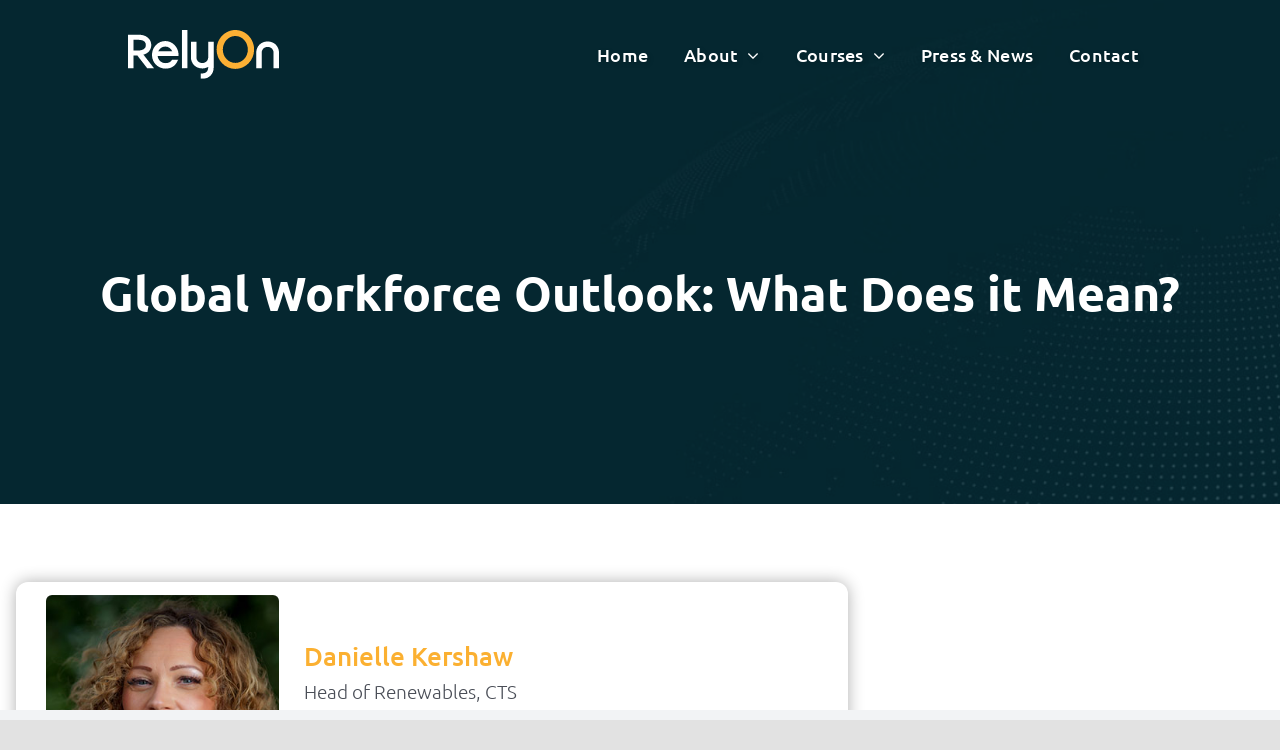

--- FILE ---
content_type: text/html; charset=UTF-8
request_url: https://www.completetrainingsolutions.co.uk/global-workforce-outlook-what-does-it-mean/
body_size: 15854
content:
<!DOCTYPE html>
<html class="avada-html-layout-wide avada-html-header-position-top avada-is-100-percent-template avada-header-color-not-opaque avada-mobile-header-color-not-opaque" lang="en-GB" prefix="og: http://ogp.me/ns# fb: http://ogp.me/ns/fb#">
<head>
	<meta http-equiv="X-UA-Compatible" content="IE=edge" />
	<meta http-equiv="Content-Type" content="text/html; charset=utf-8"/>
	<meta name="viewport" content="width=device-width, initial-scale=1" />
	<style id="awlb-live-editor">.fusion-builder-live .fusion-builder-live-toolbar .fusion-toolbar-nav > li.fusion-branding .fusion-builder-logo-wrapper .fusiona-avada-logo {background: url( https://www.completetrainingsolutions.co.uk/wp-content/uploads/2021/08/cts-admin075.png ) no-repeat center !important;
				background-size: contain !important;
				width: 30px;
				height: 30px;}.fusion-builder-live .fusion-builder-live-toolbar .fusion-toolbar-nav > li.fusion-branding .fusion-builder-logo-wrapper .fusiona-avada-logo:before {
					display: none;
				}</style><meta name='robots' content='index, follow, max-image-preview:large, max-snippet:-1, max-video-preview:-1' />

	<!-- This site is optimized with the Yoast SEO plugin v23.5 - https://yoast.com/wordpress/plugins/seo/ -->
	<title>Global Workforce Outlook: What Does it Mean? - Complete Training Solutions</title>
	<meta name="description" content="The Global Wind Organisation (GWO) has released the Global Workforce Outlook report for 2022 – 2026, but what key trends and themes can we see?" />
	<link rel="canonical" href="https://www.completetrainingsolutions.co.uk/global-workforce-outlook-what-does-it-mean/" />
	<meta property="og:locale" content="en_GB" />
	<meta property="og:type" content="article" />
	<meta property="og:title" content="Global Workforce Outlook: What Does it Mean? - Complete Training Solutions" />
	<meta property="og:description" content="The Global Wind Organisation (GWO) has released the Global Workforce Outlook report for 2022 – 2026, but what key trends and themes can we see?" />
	<meta property="og:url" content="https://www.completetrainingsolutions.co.uk/global-workforce-outlook-what-does-it-mean/" />
	<meta property="og:site_name" content="Complete Training Solutions" />
	<meta property="article:publisher" content="https://www.facebook.com/completetrainingsolutions/" />
	<meta property="article:published_time" content="2022-10-18T10:40:52+00:00" />
	<meta property="article:modified_time" content="2022-10-18T10:48:42+00:00" />
	<meta property="og:image" content="https://www.completetrainingsolutions.co.uk/wp-content/uploads/2022/10/Wind-turbines.jpg.jpg" />
	<meta property="og:image:width" content="800" />
	<meta property="og:image:height" content="400" />
	<meta property="og:image:type" content="image/jpeg" />
	<meta name="author" content="Sean Pollock" />
	<meta name="twitter:card" content="summary_large_image" />
	<meta name="twitter:creator" content="@CTS_Liverpool" />
	<meta name="twitter:site" content="@CTS_Liverpool" />
	<script type="application/ld+json" class="yoast-schema-graph">{"@context":"https://schema.org","@graph":[{"@type":"Article","@id":"https://www.completetrainingsolutions.co.uk/global-workforce-outlook-what-does-it-mean/#article","isPartOf":{"@id":"https://www.completetrainingsolutions.co.uk/global-workforce-outlook-what-does-it-mean/"},"author":{"name":"Sean Pollock","@id":"https://www.completetrainingsolutions.co.uk/#/schema/person/8da8fa53e5df246e11a39ba0d07734aa"},"headline":"Global Workforce Outlook: What Does it Mean?","datePublished":"2022-10-18T10:40:52+00:00","dateModified":"2022-10-18T10:48:42+00:00","mainEntityOfPage":{"@id":"https://www.completetrainingsolutions.co.uk/global-workforce-outlook-what-does-it-mean/"},"wordCount":1890,"commentCount":0,"publisher":{"@id":"https://www.completetrainingsolutions.co.uk/#organization"},"image":{"@id":"https://www.completetrainingsolutions.co.uk/global-workforce-outlook-what-does-it-mean/#primaryimage"},"thumbnailUrl":"https://www.completetrainingsolutions.co.uk/wp-content/uploads/2022/10/Wind-turbines.jpg.jpg","articleSection":["Industry Voices"],"inLanguage":"en-GB","potentialAction":[{"@type":"CommentAction","name":"Comment","target":["https://www.completetrainingsolutions.co.uk/global-workforce-outlook-what-does-it-mean/#respond"]}]},{"@type":"WebPage","@id":"https://www.completetrainingsolutions.co.uk/global-workforce-outlook-what-does-it-mean/","url":"https://www.completetrainingsolutions.co.uk/global-workforce-outlook-what-does-it-mean/","name":"Global Workforce Outlook: What Does it Mean? - Complete Training Solutions","isPartOf":{"@id":"https://www.completetrainingsolutions.co.uk/#website"},"primaryImageOfPage":{"@id":"https://www.completetrainingsolutions.co.uk/global-workforce-outlook-what-does-it-mean/#primaryimage"},"image":{"@id":"https://www.completetrainingsolutions.co.uk/global-workforce-outlook-what-does-it-mean/#primaryimage"},"thumbnailUrl":"https://www.completetrainingsolutions.co.uk/wp-content/uploads/2022/10/Wind-turbines.jpg.jpg","datePublished":"2022-10-18T10:40:52+00:00","dateModified":"2022-10-18T10:48:42+00:00","description":"The Global Wind Organisation (GWO) has released the Global Workforce Outlook report for 2022 – 2026, but what key trends and themes can we see?","breadcrumb":{"@id":"https://www.completetrainingsolutions.co.uk/global-workforce-outlook-what-does-it-mean/#breadcrumb"},"inLanguage":"en-GB","potentialAction":[{"@type":"ReadAction","target":["https://www.completetrainingsolutions.co.uk/global-workforce-outlook-what-does-it-mean/"]}]},{"@type":"ImageObject","inLanguage":"en-GB","@id":"https://www.completetrainingsolutions.co.uk/global-workforce-outlook-what-does-it-mean/#primaryimage","url":"https://www.completetrainingsolutions.co.uk/wp-content/uploads/2022/10/Wind-turbines.jpg.jpg","contentUrl":"https://www.completetrainingsolutions.co.uk/wp-content/uploads/2022/10/Wind-turbines.jpg.jpg","width":800,"height":400,"caption":"Wind Turbines"},{"@type":"BreadcrumbList","@id":"https://www.completetrainingsolutions.co.uk/global-workforce-outlook-what-does-it-mean/#breadcrumb","itemListElement":[{"@type":"ListItem","position":1,"name":"Home","item":"https://www.completetrainingsolutions.co.uk/"},{"@type":"ListItem","position":2,"name":"Global Workforce Outlook: What Does it Mean?"}]},{"@type":"WebSite","@id":"https://www.completetrainingsolutions.co.uk/#website","url":"https://www.completetrainingsolutions.co.uk/","name":"Complete Training Solutions","description":"Health &amp; Safety Training","publisher":{"@id":"https://www.completetrainingsolutions.co.uk/#organization"},"potentialAction":[{"@type":"SearchAction","target":{"@type":"EntryPoint","urlTemplate":"https://www.completetrainingsolutions.co.uk/?s={search_term_string}"},"query-input":{"@type":"PropertyValueSpecification","valueRequired":true,"valueName":"search_term_string"}}],"inLanguage":"en-GB"},{"@type":"Organization","@id":"https://www.completetrainingsolutions.co.uk/#organization","name":"Complete Training Solutions","url":"https://www.completetrainingsolutions.co.uk/","logo":{"@type":"ImageObject","inLanguage":"en-GB","@id":"https://www.completetrainingsolutions.co.uk/#/schema/logo/image/","url":"https://www.completetrainingsolutions.co.uk/wp-content/uploads/2021/07/CTS-logo-02.svg","contentUrl":"https://www.completetrainingsolutions.co.uk/wp-content/uploads/2021/07/CTS-logo-02.svg","width":"1024","height":"1024","caption":"Complete Training Solutions"},"image":{"@id":"https://www.completetrainingsolutions.co.uk/#/schema/logo/image/"},"sameAs":["https://www.facebook.com/completetrainingsolutions/","https://x.com/CTS_Liverpool","https://www.instagram.com/cts_liverpool/","https://www.linkedin.com/company/complete-training-solutions/"]},{"@type":"Person","@id":"https://www.completetrainingsolutions.co.uk/#/schema/person/8da8fa53e5df246e11a39ba0d07734aa","name":"Sean Pollock"}]}</script>
	<!-- / Yoast SEO plugin. -->


<link rel='dns-prefetch' href='//use.typekit.net' />
<link rel="alternate" type="application/rss+xml" title="Complete Training Solutions &raquo; Feed" href="https://www.completetrainingsolutions.co.uk/feed/" />
<link rel="alternate" type="application/rss+xml" title="Complete Training Solutions &raquo; Comments Feed" href="https://www.completetrainingsolutions.co.uk/comments/feed/" />
					<link rel="shortcut icon" href="https://www.completetrainingsolutions.co.uk/wp-content/uploads/2024/01/cts-favion2.png" type="image/x-icon" />
		
		
		
				<link rel="alternate" type="application/rss+xml" title="Complete Training Solutions &raquo; Global Workforce Outlook: What Does it Mean? Comments Feed" href="https://www.completetrainingsolutions.co.uk/global-workforce-outlook-what-does-it-mean/feed/" />
					<meta name="description" content="The Global Wind Organisation (GWO) has released the Global Workforce Outlook report for 2022 – 2026, but what key trends and themes can we see?

With Climate change manifesting with more severity than ever before, the global energy crisis has reached a critical point. Transitioning to a renewables-based energy system remains a core priority. Wind energy"/>
				
		<meta property="og:locale" content="en_GB"/>
		<meta property="og:type" content="article"/>
		<meta property="og:site_name" content="Complete Training Solutions"/>
		<meta property="og:title" content="Global Workforce Outlook: What Does it Mean? - Complete Training Solutions"/>
				<meta property="og:description" content="The Global Wind Organisation (GWO) has released the Global Workforce Outlook report for 2022 – 2026, but what key trends and themes can we see?

With Climate change manifesting with more severity than ever before, the global energy crisis has reached a critical point. Transitioning to a renewables-based energy system remains a core priority. Wind energy"/>
				<meta property="og:url" content="https://www.completetrainingsolutions.co.uk/global-workforce-outlook-what-does-it-mean/"/>
										<meta property="article:published_time" content="2022-10-18T10:40:52+00:00"/>
							<meta property="article:modified_time" content="2022-10-18T10:48:42+00:00"/>
								<meta name="author" content="Sean Pollock"/>
								<meta property="og:image" content="https://www.completetrainingsolutions.co.uk/wp-content/uploads/2022/10/Wind-turbines.jpg.jpg"/>
		<meta property="og:image:width" content="800"/>
		<meta property="og:image:height" content="400"/>
		<meta property="og:image:type" content="image/jpeg"/>
				<link rel='stylesheet' id='custom-typekit-css-css' href='https://use.typekit.net/eyd8xsh.css?ver=1.0.18' type='text/css' media='all' />
<link rel='stylesheet' id='child-style-css' href='https://www.completetrainingsolutions.co.uk/wp-content/themes/Avada-Child-Theme/style.css?ver=6.4.2' type='text/css' media='all' />
<link rel='stylesheet' id='fusion-dynamic-css-css' href='https://www.completetrainingsolutions.co.uk/wp-content/uploads/fusion-styles/2c842379f753bf66d0a3c362922e3aff.min.css?ver=3.11.10' type='text/css' media='all' />
<script type="text/javascript" src="https://www.completetrainingsolutions.co.uk/wp-includes/js/jquery/jquery.js?ver=3.7.1" id="jquery-core-js"></script>
<link rel="https://api.w.org/" href="https://www.completetrainingsolutions.co.uk/wp-json/" /><link rel="alternate" type="application/json" href="https://www.completetrainingsolutions.co.uk/wp-json/wp/v2/posts/3050" /><link rel="EditURI" type="application/rsd+xml" title="RSD" href="https://www.completetrainingsolutions.co.uk/xmlrpc.php?rsd" />
<meta name="generator" content="WordPress 6.4.2" />
<link rel='shortlink' href='https://www.completetrainingsolutions.co.uk/?p=3050' />
<link rel="alternate" type="application/json+oembed" href="https://www.completetrainingsolutions.co.uk/wp-json/oembed/1.0/embed?url=https%3A%2F%2Fwww.completetrainingsolutions.co.uk%2Fglobal-workforce-outlook-what-does-it-mean%2F" />
<link rel="alternate" type="text/xml+oembed" href="https://www.completetrainingsolutions.co.uk/wp-json/oembed/1.0/embed?url=https%3A%2F%2Fwww.completetrainingsolutions.co.uk%2Fglobal-workforce-outlook-what-does-it-mean%2F&#038;format=xml" />
<style type="text/css" id="css-fb-visibility">@media screen and (max-width: 640px){.fusion-no-small-visibility{display:none !important;}body .sm-text-align-center{text-align:center !important;}body .sm-text-align-left{text-align:left !important;}body .sm-text-align-right{text-align:right !important;}body .sm-flex-align-center{justify-content:center !important;}body .sm-flex-align-flex-start{justify-content:flex-start !important;}body .sm-flex-align-flex-end{justify-content:flex-end !important;}body .sm-mx-auto{margin-left:auto !important;margin-right:auto !important;}body .sm-ml-auto{margin-left:auto !important;}body .sm-mr-auto{margin-right:auto !important;}body .fusion-absolute-position-small{position:absolute;top:auto;width:100%;}.awb-sticky.awb-sticky-small{ position: sticky; top: var(--awb-sticky-offset,0); }}@media screen and (min-width: 641px) and (max-width: 1230px){.fusion-no-medium-visibility{display:none !important;}body .md-text-align-center{text-align:center !important;}body .md-text-align-left{text-align:left !important;}body .md-text-align-right{text-align:right !important;}body .md-flex-align-center{justify-content:center !important;}body .md-flex-align-flex-start{justify-content:flex-start !important;}body .md-flex-align-flex-end{justify-content:flex-end !important;}body .md-mx-auto{margin-left:auto !important;margin-right:auto !important;}body .md-ml-auto{margin-left:auto !important;}body .md-mr-auto{margin-right:auto !important;}body .fusion-absolute-position-medium{position:absolute;top:auto;width:100%;}.awb-sticky.awb-sticky-medium{ position: sticky; top: var(--awb-sticky-offset,0); }}@media screen and (min-width: 1231px){.fusion-no-large-visibility{display:none !important;}body .lg-text-align-center{text-align:center !important;}body .lg-text-align-left{text-align:left !important;}body .lg-text-align-right{text-align:right !important;}body .lg-flex-align-center{justify-content:center !important;}body .lg-flex-align-flex-start{justify-content:flex-start !important;}body .lg-flex-align-flex-end{justify-content:flex-end !important;}body .lg-mx-auto{margin-left:auto !important;margin-right:auto !important;}body .lg-ml-auto{margin-left:auto !important;}body .lg-mr-auto{margin-right:auto !important;}body .fusion-absolute-position-large{position:absolute;top:auto;width:100%;}.awb-sticky.awb-sticky-large{ position: sticky; top: var(--awb-sticky-offset,0); }}</style><style type="text/css" id="fusion-branding-style">#wpadminbar .avada-menu > .ab-item:before,#wpadminbar > #wp-toolbar #wp-admin-bar-fb-edit > .ab-item:before {background: url( /wp-content/uploads/2021/08/admin-cts-40.png ) no-repeat center !important;background-size: auto !important;content: "" !important;
						padding: 2px 0;
						width: 20px;
						height: 20px;
						background-size: contain !important;}</style><style type="text/css">.recentcomments a{display:inline !important;padding:0 !important;margin:0 !important;}</style>		<script type="text/javascript">
			var doc = document.documentElement;
			doc.setAttribute( 'data-useragent', navigator.userAgent );
		</script>
		<!-- Global site tag (gtag.js) - Google Analytics -->
<script async src="https://www.googletagmanager.com/gtag/js?id=G-H46YQ2WJJF"></script>
<script>
  window.dataLayer = window.dataLayer || [];
  function gtag(){dataLayer.push(arguments);}
  gtag('js', new Date());

  gtag('config', 'G-H46YQ2WJJF');
</script>

<!-- Google Tag Manager -->
<script>(function(w,d,s,l,i){w[l]=w[l]||[];w[l].push({'gtm.start':
new Date().getTime(),event:'gtm.js'});var f=d.getElementsByTagName(s)[0],
j=d.createElement(s),dl=l!='dataLayer'?'&l='+l:'';j.async=true;j.src=
'https://www.googletagmanager.com/gtm.js?id='+i+dl;f.parentNode.insertBefore(j,f);
})(window,document,'script','dataLayer','GTM-K98XSGN');</script>
<!-- End Google Tag Manager -->
	</head>

<body data-rsssl=1 class="post-template-default single single-post postid-3050 single-format-standard fusion-image-hovers fusion-pagination-sizing fusion-button_type-flat fusion-button_span-no fusion-button_gradient-linear avada-image-rollover-circle-yes avada-image-rollover-yes avada-image-rollover-direction-left fusion-body ltr fusion-sticky-header no-tablet-sticky-header no-mobile-sticky-header no-mobile-slidingbar fusion-disable-outline fusion-sub-menu-slide mobile-logo-pos-left layout-wide-mode avada-has-boxed-modal-shadow- layout-scroll-offset-full avada-has-zero-margin-offset-top fusion-top-header menu-text-align-center mobile-menu-design-flyout fusion-show-pagination-text fusion-header-layout-v1 avada-responsive avada-footer-fx-none avada-menu-highlight-style-textcolor fusion-search-form-clean fusion-main-menu-search-overlay fusion-avatar-circle avada-sticky-shrinkage avada-dropdown-styles avada-blog-layout-large avada-blog-archive-layout-large avada-header-shadow-no avada-menu-icon-position-left avada-has-megamenu-shadow avada-has-header-100-width avada-has-megamenu-item-divider avada-has-breadcrumb-mobile-hidden avada-has-titlebar-bar_and_content avada-header-border-color-full-transparent avada-has-pagination-width_height avada-flyout-menu-direction-right avada-ec-views-v1" data-awb-post-id="3050">
		<a class="skip-link screen-reader-text" href="#content">Skip to content</a>

	<div id="boxed-wrapper">
		
		<div id="wrapper" class="fusion-wrapper">
			<div id="home" style="position:relative;top:-1px;"></div>
												<div class="fusion-tb-header"><div class="fusion-fullwidth fullwidth-box fusion-builder-row-1 fusion-flex-container has-pattern-background has-mask-background hundred-percent-fullwidth non-hundred-percent-height-scrolling fusion-sticky-container fusion-custom-z-index fusion-absolute-container fusion-absolute-position-small fusion-absolute-position-medium fusion-absolute-position-large" style="--link_color: var(--awb-color2);--awb-border-sizes-top:0px;--awb-border-sizes-bottom:0px;--awb-border-sizes-left:0px;--awb-border-sizes-right:0px;--awb-border-radius-top-left:0px;--awb-border-radius-top-right:0px;--awb-border-radius-bottom-right:0px;--awb-border-radius-bottom-left:0px;--awb-z-index:20051;--awb-padding-top:20px;--awb-padding-right:10%;--awb-padding-bottom:20px;--awb-padding-left:10%;--awb-padding-right-small:3%;--awb-padding-left-small:3%;--awb-margin-top:0px;--awb-margin-bottom:0px;--awb-background-color:rgba(255,255,255,0);--awb-sticky-background-color:var(--awb-color5) !important;--awb-flex-wrap:wrap;" data-transition-offset="0" data-sticky-offset="0" data-scroll-offset="749" data-sticky-medium-visibility="1" data-sticky-large-visibility="1" ><div class="fusion-builder-row fusion-row fusion-flex-align-items-stretch fusion-flex-content-wrap" style="width:104% !important;max-width:104% !important;margin-left: calc(-4% / 2 );margin-right: calc(-4% / 2 );"><div class="fusion-layout-column fusion_builder_column fusion-builder-column-0 fusion-flex-column" style="--awb-bg-size:cover;--awb-width-large:30%;--awb-margin-top-large:10px;--awb-spacing-right-large:3.84%;--awb-margin-bottom-large:10px;--awb-spacing-left-large:6.4%;--awb-width-medium:30%;--awb-order-medium:0;--awb-spacing-right-medium:3.84%;--awb-spacing-left-medium:6.4%;--awb-width-small:25%;--awb-order-small:0;--awb-spacing-right-small:4.608%;--awb-spacing-left-small:7.68%;"><div class="fusion-column-wrapper fusion-column-has-shadow fusion-flex-justify-content-center fusion-content-layout-column"><div class="fusion-image-element " style="--awb-max-width:151px;--awb-caption-title-font-family:var(--h2_typography-font-family);--awb-caption-title-font-weight:var(--h2_typography-font-weight);--awb-caption-title-font-style:var(--h2_typography-font-style);--awb-caption-title-size:var(--h2_typography-font-size);--awb-caption-title-transform:var(--h2_typography-text-transform);--awb-caption-title-line-height:var(--h2_typography-line-height);--awb-caption-title-letter-spacing:var(--h2_typography-letter-spacing);"><span class=" fusion-imageframe imageframe-none imageframe-1 hover-type-none mobilelogo"><a class="fusion-no-lightbox" href="https://www.completetrainingsolutions.co.uk/" target="_self" aria-label="RelyonNeg"><img fetchpriority="high" decoding="async" width="663" height="216" alt="Complete Training Solutions" src="data:image/svg+xml,%3Csvg%20xmlns%3D%27http%3A%2F%2Fwww.w3.org%2F2000%2Fsvg%27%20width%3D%27663%27%20height%3D%27216%27%20viewBox%3D%270%200%20663%20216%27%3E%3Crect%20width%3D%27663%27%20height%3D%27216%27%20fill-opacity%3D%220%22%2F%3E%3C%2Fsvg%3E" data-orig-src="https://www.completetrainingsolutions.co.uk/wp-content/uploads/2025/04/RelyonNeg.svg" class="lazyload img-responsive wp-image-3697"/></a></span></div></div></div><div class="fusion-layout-column fusion_builder_column fusion-builder-column-1 fusion-flex-column" style="--awb-padding-top-medium:0px;--awb-padding-right-medium:5%;--awb-padding-bottom-medium:0px;--awb-padding-left-medium:5%;--awb-bg-size:cover;--awb-width-large:70%;--awb-margin-top-large:10px;--awb-spacing-right-large:2.7428571428571%;--awb-margin-bottom-large:10px;--awb-spacing-left-large:2.7428571428571%;--awb-width-medium:70%;--awb-order-medium:0;--awb-margin-top-medium:0px;--awb-spacing-right-medium:0%;--awb-margin-bottom-medium:0px;--awb-spacing-left-medium:0%;--awb-width-small:70%;--awb-order-small:0;--awb-margin-top-small:0px;--awb-spacing-right-small:0%;--awb-margin-bottom-small:0px;--awb-spacing-left-small:0%;" data-scroll-devices="small-visibility,medium-visibility,large-visibility"><div class="fusion-column-wrapper fusion-column-has-shadow fusion-flex-justify-content-center fusion-content-layout-column"><nav class="awb-menu awb-menu_row awb-menu_em-hover mobile-mode-collapse-to-button awb-menu_icons-left awb-menu_dc-yes mobile-trigger-fullwidth-off awb-menu_mobile-toggle awb-menu_indent-center mobile-size-full-absolute loading mega-menu-loading awb-menu_desktop awb-menu_dropdown awb-menu_expand-center awb-menu_transition-fade avada-main-menu" style="--awb-font-size:18px;--awb-line-height:var(--awb-typography3-line-height);--awb-transition-time:0;--awb-text-transform:var(--awb-typography3-text-transform);--awb-min-height:36px;--awb-border-radius-top-left:8px;--awb-border-radius-top-right:8px;--awb-border-radius-bottom-right:8px;--awb-border-radius-bottom-left:8px;--awb-gap:10px;--awb-align-items:center;--awb-justify-content:flex-end;--awb-items-padding-top:12px;--awb-items-padding-right:13px;--awb-items-padding-bottom:12px;--awb-items-padding-left:13px;--awb-color:var(--awb-color1);--awb-letter-spacing:var(--awb-typography3-letter-spacing);--awb-active-color:var(--awb-color4);--awb-submenu-color:var(--awb-color2);--awb-submenu-bg:var(--awb-color4);--awb-submenu-sep-color:rgba(193,209,215,0);--awb-submenu-items-padding-top:14px;--awb-submenu-items-padding-right:36px;--awb-submenu-items-padding-bottom:14px;--awb-submenu-items-padding-left:22px;--awb-submenu-border-radius-top-left:5px;--awb-submenu-border-radius-top-right:5px;--awb-submenu-border-radius-bottom-right:5px;--awb-submenu-border-radius-bottom-left:5px;--awb-submenu-active-bg:#ffffff;--awb-submenu-active-color:#0010de;--awb-submenu-space:4px;--awb-submenu-text-transform:none;--awb-icons-color:var(--awb-color2);--awb-icons-hover-color:var(--awb-color2);--awb-main-justify-content:flex-start;--awb-mobile-nav-button-align-hor:flex-end;--awb-mobile-bg:var(--awb-color5);--awb-mobile-color:var(--awb-color1);--awb-mobile-nav-items-height:57;--awb-mobile-active-bg:var(--awb-color6);--awb-mobile-active-color:var(--awb-color4);--awb-mobile-trigger-font-size:1.8em;--awb-trigger-padding-right:10px;--awb-trigger-padding-left:10px;--awb-mobile-trigger-color:var(--awb-color2);--awb-mobile-trigger-background-color:rgba(255,255,255,0);--awb-mobile-font-size:0.9em;--awb-mobile-sep-color:rgba(255,255,255,0);--awb-flyout-close-color:var(--awb-color5);--awb-justify-title:flex-start;--awb-mobile-justify:center;--awb-mobile-caret-left:auto;--awb-mobile-caret-right:0;--awb-fusion-font-family-typography:&quot;Montserrat&quot;;--awb-fusion-font-style-typography:normal;--awb-fusion-font-weight-typography:700;--awb-fusion-font-family-submenu-typography:inherit;--awb-fusion-font-style-submenu-typography:normal;--awb-fusion-font-weight-submenu-typography:400;--awb-fusion-font-family-mobile-typography:inherit;--awb-fusion-font-style-mobile-typography:normal;--awb-fusion-font-weight-mobile-typography:400;" aria-label="Main Menu" data-breakpoint="1230" data-count="0" data-transition-type="fade" data-transition-time="0" data-expand="center"><button type="button" class="awb-menu__m-toggle awb-menu__m-toggle_no-text" aria-expanded="false" aria-controls="menu-main-menu"><span class="awb-menu__m-toggle-inner"><span class="collapsed-nav-text"><span class="screen-reader-text">Toggle Navigation</span></span><span class="awb-menu__m-collapse-icon awb-menu__m-collapse-icon_no-text"><span class="awb-menu__m-collapse-icon-open awb-menu__m-collapse-icon-open_no-text fa-bars fas"></span><span class="awb-menu__m-collapse-icon-close awb-menu__m-collapse-icon-close_no-text fa-times fas"></span></span></span></button><ul id="menu-main-menu" class="fusion-menu awb-menu__main-ul awb-menu__main-ul_row"><li  id="menu-item-31"  class="menu-item menu-item-type-post_type menu-item-object-page menu-item-home menu-item-31 awb-menu__li awb-menu__main-li awb-menu__main-li_regular"  data-item-id="31"><span class="awb-menu__main-background-default awb-menu__main-background-default_fade"></span><span class="awb-menu__main-background-active awb-menu__main-background-active_fade"></span><a  href="https://www.completetrainingsolutions.co.uk/" class="awb-menu__main-a awb-menu__main-a_regular"><span class="menu-text">Home</span></a></li><li  id="menu-item-3281"  class="menu-item menu-item-type-post_type menu-item-object-page menu-item-has-children menu-item-3281 awb-menu__li awb-menu__main-li awb-menu__main-li_regular"  data-item-id="3281"><span class="awb-menu__main-background-default awb-menu__main-background-default_fade"></span><span class="awb-menu__main-background-active awb-menu__main-background-active_fade"></span><a  href="https://www.completetrainingsolutions.co.uk/about/" class="awb-menu__main-a awb-menu__main-a_regular"><span class="menu-text">About</span><span class="awb-menu__open-nav-submenu-hover"></span></a><button type="button" aria-label="Open submenu of About" aria-expanded="false" class="awb-menu__open-nav-submenu_mobile awb-menu__open-nav-submenu_main awb-menu__megamenu_no_children"></button><div class="awb-menu__mega-wrap" id="awb-mega-menu-3278" data-width="custom_width" style="--awb-megamenu-width:415px"><div class="fusion-fullwidth fullwidth-box fusion-builder-row-1-1 fusion-flex-container has-pattern-background has-mask-background nonhundred-percent-fullwidth non-hundred-percent-height-scrolling" style="--awb-border-radius-top-left:0px;--awb-border-radius-top-right:0px;--awb-border-radius-bottom-right:0px;--awb-border-radius-bottom-left:0px;--awb-flex-wrap:wrap;" ><div class="fusion-builder-row fusion-row fusion-flex-align-items-flex-start fusion-flex-content-wrap" style="max-width:1248px;margin-left: calc(-4% / 2 );margin-right: calc(-4% / 2 );"><div class="fusion-layout-column fusion_builder_column fusion-builder-column-2 fusion_builder_column_1_1 1_1 fusion-flex-column" style="--awb-padding-top:0px;--awb-padding-right:0px;--awb-padding-bottom:0px;--awb-padding-left:0px;--awb-overflow:hidden;--awb-bg-color:var(--awb-color5);--awb-bg-color-hover:var(--awb-color5);--awb-bg-size:cover;--awb-border-radius:20px 20px 20px 20px;--awb-width-large:100%;--awb-margin-top-large:0px;--awb-spacing-right-large:1.92%;--awb-margin-bottom-large:20px;--awb-spacing-left-large:1.92%;--awb-width-medium:100%;--awb-order-medium:0;--awb-spacing-right-medium:1.92%;--awb-spacing-left-medium:1.92%;--awb-width-small:100%;--awb-order-small:0;--awb-spacing-right-small:1.92%;--awb-spacing-left-small:1.92%;" data-scroll-devices="small-visibility,medium-visibility,large-visibility"><div class="fusion-column-wrapper fusion-column-has-shadow fusion-flex-justify-content-flex-start fusion-content-layout-column"><div class="fusion-builder-row fusion-builder-row-inner fusion-row fusion-flex-align-items-flex-start fusion-flex-content-wrap" style="width:104% !important;max-width:104% !important;margin-left: calc(-4% / 2 );margin-right: calc(-4% / 2 );"><div class="fusion-layout-column fusion_builder_column_inner fusion-builder-nested-column-0 fusion_builder_column_inner_1_1 1_1 fusion-flex-column" style="--awb-padding-top:6%;--awb-padding-right:6%;--awb-padding-bottom:5%;--awb-padding-left:10%;--awb-bg-size:cover;--awb-width-large:100%;--awb-margin-top-large:0px;--awb-spacing-right-large:1.92%;--awb-margin-bottom-large:0px;--awb-spacing-left-large:1.92%;--awb-width-medium:100%;--awb-order-medium:0;--awb-spacing-right-medium:1.92%;--awb-spacing-left-medium:1.92%;--awb-width-small:100%;--awb-order-small:0;--awb-spacing-right-small:1.92%;--awb-spacing-left-small:1.92%;" data-scroll-devices="small-visibility,medium-visibility,large-visibility"><div class="fusion-column-wrapper fusion-column-has-shadow fusion-flex-justify-content-center fusion-content-layout-column"><div class="fusion-text fusion-text-1" style="--awb-text-color:var(--awb-color1);"><p class="mega-sub">About Us</p>
<p class="mega2"><a href="/about/">Our Company</a></p>
<p class="mega2"><a href="https://relyonnutec.com/" target="_blank" rel="noopener">RelyOn Group</a></p>
<p class="mega2"><a href="/vacancies/">Join Our Team</a></p>
</div></div></div></div></div></div></div></div>
</div></li><li  id="menu-item-3314"  class="menu-item menu-item-type-post_type menu-item-object-page menu-item-has-children menu-item-3314 awb-menu__li awb-menu__main-li awb-menu__main-li_regular"  data-item-id="3314"><span class="awb-menu__main-background-default awb-menu__main-background-default_fade"></span><span class="awb-menu__main-background-active awb-menu__main-background-active_fade"></span><a  href="https://www.completetrainingsolutions.co.uk/courses/" class="awb-menu__main-a awb-menu__main-a_regular"><span class="menu-text">Courses</span><span class="awb-menu__open-nav-submenu-hover"></span></a><button type="button" aria-label="Open submenu of Courses" aria-expanded="false" class="awb-menu__open-nav-submenu_mobile awb-menu__open-nav-submenu_main awb-menu__megamenu_no_children"></button><div class="awb-menu__mega-wrap" id="awb-mega-menu-3310" data-width="custom_width" style="--awb-megamenu-width:1000px"><div class="fusion-fullwidth fullwidth-box fusion-builder-row-1-2 fusion-flex-container has-pattern-background has-mask-background nonhundred-percent-fullwidth non-hundred-percent-height-scrolling" style="--awb-border-radius-top-left:0px;--awb-border-radius-top-right:0px;--awb-border-radius-bottom-right:0px;--awb-border-radius-bottom-left:0px;--awb-flex-wrap:wrap;" ><div class="fusion-builder-row fusion-row fusion-flex-align-items-flex-start fusion-flex-content-wrap" style="max-width:1248px;margin-left: calc(-4% / 2 );margin-right: calc(-4% / 2 );"><div class="fusion-layout-column fusion_builder_column fusion-builder-column-3 fusion_builder_column_1_1 1_1 fusion-flex-column fusion-flex-align-self-center" style="--awb-padding-top:3%;--awb-padding-right:3%;--awb-padding-bottom:3%;--awb-padding-left:3%;--awb-overflow:hidden;--awb-bg-color:var(--awb-color5);--awb-bg-color-hover:var(--awb-color5);--awb-bg-size:cover;--awb-border-radius:20px 20px 20px 20px;--awb-width-large:100%;--awb-margin-top-large:0px;--awb-spacing-right-large:1.92%;--awb-margin-bottom-large:20px;--awb-spacing-left-large:1.92%;--awb-width-medium:100%;--awb-order-medium:0;--awb-spacing-right-medium:1.92%;--awb-spacing-left-medium:1.92%;--awb-width-small:100%;--awb-order-small:0;--awb-spacing-right-small:1.92%;--awb-spacing-left-small:1.92%;" data-scroll-devices="small-visibility,medium-visibility,large-visibility"><div class="fusion-column-wrapper fusion-column-has-shadow fusion-flex-justify-content-center fusion-content-layout-column"><div class="fusion-builder-row fusion-builder-row-inner fusion-row fusion-flex-align-items-flex-start fusion-flex-content-wrap" style="width:104% !important;max-width:104% !important;margin-left: calc(-4% / 2 );margin-right: calc(-4% / 2 );"><div class="fusion-layout-column fusion_builder_column_inner fusion-builder-nested-column-1 fusion_builder_column_inner_1_3 1_3 fusion-flex-column" style="--awb-padding-top:5%;--awb-padding-right:5%;--awb-padding-bottom:5%;--awb-padding-left:10%;--awb-bg-size:cover;--awb-width-large:33.333333333333%;--awb-margin-top-large:0px;--awb-spacing-right-large:5.76%;--awb-margin-bottom-large:0px;--awb-spacing-left-large:5.76%;--awb-width-medium:33.333333333333%;--awb-order-medium:0;--awb-spacing-right-medium:5.76%;--awb-spacing-left-medium:5.76%;--awb-width-small:100%;--awb-order-small:0;--awb-spacing-right-small:1.92%;--awb-spacing-left-small:1.92%;" data-scroll-devices="small-visibility,medium-visibility,large-visibility"><div class="fusion-column-wrapper fusion-column-has-shadow fusion-flex-justify-content-center fusion-content-layout-column"><div class="fusion-text fusion-text-2" style="--awb-text-color:var(--awb-color1);"><p class="mega-sub">Accreditations</p>
<p class="mega2"><a href="/gwo-training">GWO</a></p>
<p class="mega2"><a href="/courses/irata/rope-access-training/">IRATA</a></p>
<p class="mega2"><a href="/citb">CITB</a></p>
<p class="mega2"><a href="/city-and-guilds">City &amp; Guilds</a></p>
<p class="mega2"><a href="/leea-training/">LEEA</a></p>
<p class="mega2"><a href="/iosh/">IOSH</a></p>
<p class="mega2"><a href="/courses/?_all_courses=cts">CTS (non-accredited)</a></p>
</div></div></div><div class="fusion-layout-column fusion_builder_column_inner fusion-builder-nested-column-2 fusion_builder_column_inner_1_3 1_3 fusion-flex-column" style="--awb-padding-top:5%;--awb-padding-right:5%;--awb-padding-bottom:5%;--awb-padding-left:5%;--awb-bg-size:cover;--awb-width-large:33.333333333333%;--awb-margin-top-large:0px;--awb-spacing-right-large:5.76%;--awb-margin-bottom-large:0px;--awb-spacing-left-large:5.76%;--awb-width-medium:33.333333333333%;--awb-order-medium:0;--awb-spacing-right-medium:5.76%;--awb-spacing-left-medium:5.76%;--awb-width-small:100%;--awb-order-small:0;--awb-spacing-right-small:1.92%;--awb-spacing-left-small:1.92%;" data-scroll-devices="small-visibility,medium-visibility,large-visibility"><div class="fusion-column-wrapper fusion-column-has-shadow fusion-flex-justify-content-center fusion-content-layout-column"><div class="fusion-text fusion-text-3" style="--awb-text-color:var(--awb-color1);"><p class="mega-sub">Renewables Courses</p>
<p><a href="https://www.completetrainingsolutions.co.uk/courses/gwo/gwo-bst-blended/">GWO BST &#8211; Blended Basic Safety Training&nbsp;</a></p>
<p class="mega2"><a href="/courses/gwo/basic-safety-training-bst/">GWO BST &#8211; Full Basic Safety Training</a></p>
<p class="mega2"><a href="/courses/gwo/basic-technical-training-btt/">GWO BTT</a></p>
<p class="mega2"><a href="/courses/gwo/advanced-rescue-training-art/">GWO Advanced Rescue Training</a></p>
<p class="mega2"><a href="/courses/cts/solar-training-roof/">Solar Training</a></p>
</div><div ><a class="fusion-button button-flat button-small button-default fusion-button-default button-1 fusion-button-default-span fusion-button-default-type" target="_self" href="/courses"><span class="fusion-button-text">View all courses</span></a></div></div></div><div class="fusion-layout-column fusion_builder_column_inner fusion-builder-nested-column-3 fusion_builder_column_inner_1_3 1_3 fusion-flex-column" style="--awb-padding-top:5%;--awb-padding-right:5%;--awb-padding-bottom:5%;--awb-padding-left:5%;--awb-bg-size:cover;--awb-width-large:33.333333333333%;--awb-margin-top-large:0px;--awb-spacing-right-large:5.76%;--awb-margin-bottom-large:0px;--awb-spacing-left-large:5.76%;--awb-width-medium:33.333333333333%;--awb-order-medium:0;--awb-spacing-right-medium:5.76%;--awb-spacing-left-medium:5.76%;--awb-width-small:100%;--awb-order-small:0;--awb-spacing-right-small:1.92%;--awb-spacing-left-small:1.92%;" data-scroll-devices="small-visibility,medium-visibility,large-visibility"><div class="fusion-column-wrapper fusion-column-has-shadow fusion-flex-justify-content-center fusion-content-layout-column"><div class="fusion-text fusion-text-4" style="--awb-text-color:var(--awb-color1);"><p class="mega-sub">Construction Courses</p>
<p class="mega2"><a href="/courses/citb/health-and-safety-awareness/">Health &amp; Safety</a></p>
<p class="mega2"><a href="/courses/citb/cscs-card-test/">CSCS Cards</a></p>
<p class="mega2"><a href="/courses/citb/site-manager-safety-smsts/">SMSTS (Site Manager)</a></p>
<p class="mega2"><a href="/courses/citb/site-supervisor-safety-training-sssts/">SSSTS (Site Supervisor)</a></p>
</div><div ><a class="fusion-button button-flat button-small button-default fusion-button-default button-2 fusion-button-default-span fusion-button-default-type" target="_self" href="/courses"><span class="fusion-button-text">View all courses</span></a></div></div></div></div></div></div></div></div>
</div></li><li  id="menu-item-770"  class="menu-item menu-item-type-post_type menu-item-object-page menu-item-770 awb-menu__li awb-menu__main-li awb-menu__main-li_regular"  data-item-id="770"><span class="awb-menu__main-background-default awb-menu__main-background-default_fade"></span><span class="awb-menu__main-background-active awb-menu__main-background-active_fade"></span><a  href="https://www.completetrainingsolutions.co.uk/blog/" class="awb-menu__main-a awb-menu__main-a_regular"><span class="menu-text">Press &#038; News</span></a></li><li  id="menu-item-767"  class="menu-item menu-item-type-post_type menu-item-object-page menu-item-767 awb-menu__li awb-menu__main-li awb-menu__main-li_regular"  data-item-id="767"><span class="awb-menu__main-background-default awb-menu__main-background-default_fade"></span><span class="awb-menu__main-background-active awb-menu__main-background-active_fade"></span><a  href="https://www.completetrainingsolutions.co.uk/contact/" class="awb-menu__main-a awb-menu__main-a_regular"><span class="menu-text">Contact</span></a></li></ul></nav></div></div></div></div>
</div>		<div id="sliders-container" class="fusion-slider-visibility">
					</div>
											
			<section class="fusion-page-title-bar fusion-tb-page-title-bar"><div class="fusion-fullwidth fullwidth-box fusion-builder-row-2 fusion-flex-container has-pattern-background has-mask-background fusion-parallax-fixed nonhundred-percent-fullwidth non-hundred-percent-height-scrolling" style="--link_color: #ffffff;--awb-border-radius-top-left:0px;--awb-border-radius-top-right:0px;--awb-border-radius-bottom-right:0px;--awb-border-radius-bottom-left:0px;--awb-padding-top:10%;--awb-padding-bottom:5%;--awb-padding-top-small:20%;--awb-min-height:70vh;--awb-background-color:var(--awb-color5);--awb-background-image:linear-gradient(269deg, rgba(11,48,59,0.51) 0%,rgba(11,48,59,0.51) 100%),url(https://completetrainingsolutions.co.uk/wp-content/uploads/2021/07/ron-bg.jpg);;--awb-background-size:cover;--awb-flex-wrap:wrap;background-attachment:fixed;" data-preload-img="https://completetrainingsolutions.co.uk/wp-content/uploads/2021/07/ron-bg.jpg" ><div class="fusion-builder-row fusion-row fusion-flex-align-items-center fusion-flex-justify-content-center fusion-flex-content-wrap" style="max-width:1248px;margin-left: calc(-4% / 2 );margin-right: calc(-4% / 2 );"><div class="fusion-layout-column fusion_builder_column fusion-builder-column-4 fusion_builder_column_1_1 1_1 fusion-flex-column" style="--awb-padding-top:5%;--awb-bg-size:cover;--awb-width-large:100%;--awb-margin-top-large:0px;--awb-spacing-right-large:1.92%;--awb-margin-bottom-large:20px;--awb-spacing-left-large:1.92%;--awb-width-medium:100%;--awb-order-medium:0;--awb-spacing-right-medium:1.92%;--awb-spacing-left-medium:1.92%;--awb-width-small:100%;--awb-order-small:0;--awb-margin-top-small:10%;--awb-spacing-right-small:1.92%;--awb-spacing-left-small:1.92%;"><div class="fusion-column-wrapper fusion-column-has-shadow fusion-flex-justify-content-flex-start fusion-content-layout-column"><div class="fusion-title title fusion-title-1 fusion-sep-none fusion-title-text fusion-title-size-one courseh1"><h1 class="fusion-title-heading title-heading-left" style="margin:0;">Global Workforce Outlook: What Does it Mean?</h1></div></div></div></div></div><div class="fusion-fullwidth fullwidth-box fusion-builder-row-3 fusion-flex-container nonhundred-percent-fullwidth non-hundred-percent-height-scrolling fusion-custom-z-index" style="--awb-border-radius-top-left:0px;--awb-border-radius-top-right:0px;--awb-border-radius-bottom-right:0px;--awb-border-radius-bottom-left:0px;--awb-z-index:9999;--awb-padding-top:0px;--awb-padding-bottom:0px;--awb-margin-top:0px;--awb-margin-bottom:0px;--awb-flex-wrap:wrap;" ><div class="fusion-builder-row fusion-row fusion-flex-align-items-flex-start fusion-flex-content-wrap" style="max-width:1248px;margin-left: calc(-4% / 2 );margin-right: calc(-4% / 2 );"><div class="fusion-layout-column fusion_builder_column fusion-builder-column-5 fusion_builder_column_1_1 1_1 fusion-flex-column" style="--awb-bg-size:cover;--awb-width-large:100%;--awb-margin-top-large:0px;--awb-spacing-right-large:1.92%;--awb-margin-bottom-large:20px;--awb-spacing-left-large:1.92%;--awb-width-medium:100%;--awb-order-medium:0;--awb-spacing-right-medium:1.92%;--awb-spacing-left-medium:1.92%;--awb-width-small:100%;--awb-order-small:0;--awb-spacing-right-small:1.92%;--awb-spacing-left-small:1.92%;"><div class="fusion-column-wrapper fusion-column-has-shadow fusion-flex-justify-content-flex-start fusion-content-layout-column"><progress class="fusion-scroll-progress fusion-scroll-progress-1 fusion-fixed-bottom" max="100" style="--awb-height:10px;--awb-border-size:0px;--awb-background-color:#f2f3f5;--awb-progress-color:var(--awb-color4);--awb-border-color:#ffffff;--awb-z-index:9999;"></progress></div></div></div></div>
</section>
						<main id="main" class="clearfix width-100">
				<div class="fusion-row" style="max-width:100%;">

<section id="content" style="width: 100%;">
									<div id="post-3050" class="post-3050 post type-post status-publish format-standard has-post-thumbnail hentry category-industry-voices voices-danielle-kershaw">

				<div class="post-content">
					<div class="fusion-fullwidth fullwidth-box fusion-builder-row-4 fusion-flex-container nonhundred-percent-fullwidth non-hundred-percent-height-scrolling" style="--awb-border-radius-top-left:0px;--awb-border-radius-top-right:0px;--awb-border-radius-bottom-right:0px;--awb-border-radius-bottom-left:0px;--awb-margin-top:3%;--awb-margin-bottom:3%;--awb-flex-wrap:wrap;" ><div class="fusion-builder-row fusion-row fusion-flex-align-items-flex-start fusion-flex-content-wrap" style="max-width:1248px;margin-left: calc(-4% / 2 );margin-right: calc(-4% / 2 );"><div class="fusion-layout-column fusion_builder_column fusion-builder-column-6 fusion_builder_column_2_3 2_3 fusion-flex-column fusion-flex-align-self-flex-start vacbox" style="--awb-padding-left:0px;--awb-padding-top-small:3%;--awb-padding-right-small:0px;--awb-padding-bottom-small:3%;--awb-padding-left-small:0px;--awb-bg-size:cover;--awb-width-large:66.666666666667%;--awb-margin-top-large:5%;--awb-spacing-right-large:2.88%;--awb-margin-bottom-large:5px;--awb-spacing-left-large:2.88%;--awb-width-medium:66.666666666667%;--awb-order-medium:0;--awb-spacing-right-medium:2.88%;--awb-spacing-left-medium:2.88%;--awb-width-small:83.333333333333%;--awb-order-small:0;--awb-margin-top-small:10%;--awb-spacing-right-small:2.304%;--awb-spacing-left-small:2.304%;"><div class="fusion-column-wrapper fusion-column-has-shadow fusion-flex-justify-content-center fusion-content-layout-column"><div class="fusion-builder-row fusion-builder-row-inner fusion-row fusion-flex-align-items-flex-start fusion-flex-content-wrap" style="width:104% !important;max-width:104% !important;margin-left: calc(-4% / 2 );margin-right: calc(-4% / 2 );"><div class="fusion-layout-column fusion_builder_column_inner fusion-builder-nested-column-4 fusion_builder_column_inner_1_1 1_1 fusion-flex-column" style="--awb-padding-left:0px;--awb-bg-size:cover;--awb-width-large:100%;--awb-margin-top-large:0px;--awb-spacing-right-large:1.92%;--awb-margin-bottom-large:5px;--awb-spacing-left-large:0px;--awb-width-medium:100%;--awb-order-medium:0;--awb-spacing-right-medium:1.92%;--awb-spacing-left-medium:0px;--awb-width-small:100%;--awb-order-small:0;--awb-spacing-right-small:1.92%;--awb-spacing-left-small:1.92%;"><div class="fusion-column-wrapper fusion-column-has-shadow fusion-flex-justify-content-center fusion-content-layout-column">
	<div class="authorbox1">
<div class="author2"><img class="lazyload" decoding="async" src="data:image/svg+xml,%3Csvg%20xmlns%3D%27http%3A%2F%2Fwww.w3.org%2F2000%2Fsvg%27%20width%3D%27300%27%20height%3D%27350%27%20viewBox%3D%270%200%20300%20350%27%3E%3Crect%20width%3D%27300%27%20height%3D%27350%27%20fill-opacity%3D%220%22%2F%3E%3C%2Fsvg%3E" data-orig-src="https://www.completetrainingsolutions.co.uk/wp-content/uploads/2021/08/DSA00079.jpg" style="float:left;" alt="" />
</div>
<div class="author3">
<p class="voices-card"><a href="https://www.completetrainingsolutions.co.uk/voices/danielle-kershaw/">Danielle Kershaw</a>
<p class="voicestit">Head of Renewables, CTS</p>
<p class="class="voicesbio	">Danielle Kershaw is the Head of Renewables of Complete Training Solutions. She has a long and varied career in business management and operations in the adult training sector. </p>
<p class="voices-more"><a href="https://www.completetrainingsolutions.co.uk/voices/danielle-kershaw/">Read Author's Articles</a>
</div></div>
	
	</div></div></div></div></div><div class="fusion-layout-column fusion_builder_column fusion-builder-column-7 fusion_builder_column_1_1 1_1 fusion-flex-column" style="--awb-bg-size:cover;--awb-width-large:100%;--awb-margin-top-large:20px;--awb-spacing-right-large:1.92%;--awb-margin-bottom-large:20px;--awb-spacing-left-large:1.92%;--awb-width-medium:100%;--awb-order-medium:0;--awb-spacing-right-medium:1.92%;--awb-spacing-left-medium:1.92%;--awb-width-small:100%;--awb-order-small:0;--awb-spacing-right-small:1.92%;--awb-spacing-left-small:1.92%;"><div class="fusion-column-wrapper fusion-column-has-shadow fusion-flex-justify-content-flex-start fusion-content-layout-column"><div class="fusion-separator fusion-full-width-sep" style="align-self: center;margin-left: auto;margin-right: auto;margin-top:20px;width:100%;"></div><div class="fusion-meta-tb fusion-meta-tb-1 floated metablog" style="--awb-height:39px;"><span class="fusion-tb-published-date">Published On: October 18, 2022</span><span class="fusion-meta-tb-sep">|</span><span class="fusion-tb-published-word-count">530 words</span><span class="fusion-meta-tb-sep">|</span><span class="fusion-tb-published-read-time">2.7 min read</span><span class="fusion-meta-tb-sep">|</span></div><div class="fusion-separator fusion-full-width-sep" style="align-self: center;margin-left: auto;margin-right: auto;margin-top:20px;width:100%;"></div><div class="sm-text-align-center"><a class="fusion-button button-flat fusion-button-default-size button-default fusion-button-default button-3 fusion-button-default-span fusion-button-default-type" target="_self" href="/blog"><i class="fa-arrow-circle-left fas button-icon-left" aria-hidden="true"></i><span class="fusion-button-text">Return to News Page</span></a></div></div></div><div class="fusion-layout-column fusion_builder_column fusion-builder-column-8 fusion_builder_column_1_1 1_1 fusion-flex-column" style="--awb-bg-size:cover;--awb-width-large:100%;--awb-margin-top-large:3%;--awb-spacing-right-large:1.92%;--awb-margin-bottom-large:20px;--awb-spacing-left-large:1.92%;--awb-width-medium:100%;--awb-order-medium:0;--awb-spacing-right-medium:1.92%;--awb-spacing-left-medium:1.92%;--awb-width-small:100%;--awb-order-small:0;--awb-spacing-right-small:1.92%;--awb-spacing-left-small:1.92%;"><div class="fusion-column-wrapper fusion-column-has-shadow fusion-flex-justify-content-flex-start fusion-content-layout-column"><div class="fusion-content-tb fusion-content-tb-1"><div class="fusion-fullwidth fullwidth-box fusion-builder-row-4-1 fusion-flex-container nonhundred-percent-fullwidth non-hundred-percent-height-scrolling" style="--awb-border-radius-top-left:0px;--awb-border-radius-top-right:0px;--awb-border-radius-bottom-right:0px;--awb-border-radius-bottom-left:0px;--awb-flex-wrap:wrap;" ><div class="fusion-builder-row fusion-row fusion-flex-align-items-flex-start fusion-flex-content-wrap" style="max-width:1248px;margin-left: calc(-4% / 2 );margin-right: calc(-4% / 2 );"><div class="fusion-layout-column fusion_builder_column fusion-builder-column-9 fusion_builder_column_1_1 1_1 fusion-flex-column" style="--awb-bg-size:cover;--awb-width-large:100%;--awb-margin-top-large:0px;--awb-spacing-right-large:1.92%;--awb-margin-bottom-large:20px;--awb-spacing-left-large:1.92%;--awb-width-medium:100%;--awb-order-medium:0;--awb-spacing-right-medium:1.92%;--awb-spacing-left-medium:1.92%;--awb-width-small:100%;--awb-order-small:0;--awb-spacing-right-small:1.92%;--awb-spacing-left-small:1.92%;"><div class="fusion-column-wrapper fusion-column-has-shadow fusion-flex-justify-content-flex-start fusion-content-layout-column"><div class="fusion-text fusion-text-5"><p>The Global Wind Organisation (GWO) has released the Global Workforce Outlook report for 2022 – 2026, but what key trends and themes can we see?</p>
<p>With Climate change manifesting with more severity than ever before, the global energy crisis has reached a critical point. Transitioning to a renewables-based energy system remains a core priority. Wind energy will remain at the heart of the transition and promises to support the global Net Zero ambitions.</p>
<p>But with such ambitious plans, there has never been a greater demand for trained professionals in the industry. The report estimates that more than half a million trained wind technicians will be needed alone to construct, install, operate, and maintain the world’s rapidly growing wind fleet by 2026.</p>
<p>The report details the integral part recognisable safety training will play in increasing the competence and safety of the workforce and fostering increased workforce mobility. The ability to transfer safety training certificates across companies and countries will be a key enabler of industry scalability and international growth.</p>
<p>From 2019 to 2022, the number of Wind Technicians worldwide with an active GWO certificate in one of the following: Working at Heights, Manual Handling, Fire Awareness, and First Aid, almost doubled from around 79,000 to around 139,000. These figures signal strong demand for GWO safety training.</p>
<p>Global wind installed capacity is estimated to grow by 67% from 837GW in 2021 to 1,394GW by 2026. This influx in demand is a significant opportunity for training providers and educators to level up the delivery of skilled personnel training. However, the report noted that local content will be significant in the completion of new sites, with beneficial effects on the upskilling of locally trained workforces.</p>
</div><div class="fusion-image-element " style="text-align:center;--awb-caption-title-font-family:var(--h2_typography-font-family);--awb-caption-title-font-weight:var(--h2_typography-font-weight);--awb-caption-title-font-style:var(--h2_typography-font-style);--awb-caption-title-size:var(--h2_typography-font-size);--awb-caption-title-transform:var(--h2_typography-text-transform);--awb-caption-title-line-height:var(--h2_typography-line-height);--awb-caption-title-letter-spacing:var(--h2_typography-letter-spacing);"><span class=" fusion-imageframe imageframe-none imageframe-2 hover-type-none"><img decoding="async" width="800" height="400" alt="Wind Turbines" title="Wind turbines.jpg" src="https://www.completetrainingsolutions.co.uk/wp-content/uploads/2022/10/Wind-turbines.jpg.jpg" data-orig-src="https://www.completetrainingsolutions.co.uk/wp-content/uploads/2022/10/Wind-turbines.jpg.jpg" class="lazyload img-responsive wp-image-3054" srcset="data:image/svg+xml,%3Csvg%20xmlns%3D%27http%3A%2F%2Fwww.w3.org%2F2000%2Fsvg%27%20width%3D%27800%27%20height%3D%27400%27%20viewBox%3D%270%200%20800%20400%27%3E%3Crect%20width%3D%27800%27%20height%3D%27400%27%20fill-opacity%3D%220%22%2F%3E%3C%2Fsvg%3E" data-srcset="https://www.completetrainingsolutions.co.uk/wp-content/uploads/2022/10/Wind-turbines.jpg-200x100.jpg 200w, https://www.completetrainingsolutions.co.uk/wp-content/uploads/2022/10/Wind-turbines.jpg-400x200.jpg 400w, https://www.completetrainingsolutions.co.uk/wp-content/uploads/2022/10/Wind-turbines.jpg-600x300.jpg 600w, https://www.completetrainingsolutions.co.uk/wp-content/uploads/2022/10/Wind-turbines.jpg.jpg 800w" data-sizes="auto" data-orig-sizes="(max-width: 640px) 100vw, 800px" /></span></div></div></div></div></div><div class="fusion-fullwidth fullwidth-box fusion-builder-row-4-2 fusion-flex-container nonhundred-percent-fullwidth non-hundred-percent-height-scrolling" style="--awb-border-radius-top-left:0px;--awb-border-radius-top-right:0px;--awb-border-radius-bottom-right:0px;--awb-border-radius-bottom-left:0px;--awb-flex-wrap:wrap;" ><div class="fusion-builder-row fusion-row fusion-flex-align-items-flex-start fusion-flex-content-wrap" style="max-width:1248px;margin-left: calc(-4% / 2 );margin-right: calc(-4% / 2 );"><div class="fusion-layout-column fusion_builder_column fusion-builder-column-10 fusion_builder_column_1_1 1_1 fusion-flex-column" style="--awb-bg-size:cover;--awb-width-large:100%;--awb-margin-top-large:0px;--awb-spacing-right-large:1.92%;--awb-margin-bottom-large:20px;--awb-spacing-left-large:1.92%;--awb-width-medium:100%;--awb-order-medium:0;--awb-spacing-right-medium:1.92%;--awb-spacing-left-medium:1.92%;--awb-width-small:100%;--awb-order-small:0;--awb-spacing-right-small:1.92%;--awb-spacing-left-small:1.92%;"><div class="fusion-column-wrapper fusion-column-has-shadow fusion-flex-justify-content-flex-start fusion-content-layout-column"><div class="fusion-text fusion-text-6"><p>The forecasts included in the report offer a guide as to the number of technicians required to support the growth of the global wind market. What is clear, is that the global wind workforce is at the epicentre of the world’s Net Zero ambitions.</p>
<p>Although the report did not mention the UK as a target area for wind energy developments, other regions will rely heavily on the UK’s wind workforce. The UK currently has the most established wind workforce globally. Individuals will be deployed from UK shores to support small, medium, and large-scale projects to assist with reaching global initiatives.</p>
<p>In early October, we attended the <a href="https://www.completetrainingsolutions.co.uk/gwo-awards/" target="_blank" rel="noopener">GWO’s Safety &amp; Training Forum</a> in Copenhagen, where we learned about a brand-new GWO Entry Level Wind Technician Framework. As part of the framework development, the GWO enlisted the help of GWO members including Siemens Gamesa.</p>
<p>The framework, developed in response to demand from GWO members, was established to provide a transparent and valid set of knowledge, skills, and abilities for identified entry-level technician jobs in the wind industry.</p>
<p>Under the framework, there will be three clear pathways to enter the wind industry: pre-assembly, installation, and service (operations and maintenance). The framework recognises a person’s existing skills and guides them towards the appropriate training for the different job profiles of wind technicians. Version 1 of the framework launched on 1 October 2022.</p>
<p>The creation of future opportunities alongside the ongoing development and enhancement of the current workforce will be critical to the success of the global wind industry in the coming years.</p>
</div></div></div></div></div>
</div></div></div><div class="fusion-layout-column fusion_builder_column fusion-builder-column-11 fusion_builder_column_1_1 1_1 fusion-flex-column" style="--awb-padding-top:0px;--awb-bg-size:cover;--awb-width-large:100%;--awb-margin-top-large:0px;--awb-spacing-right-large:1.92%;--awb-margin-bottom-large:4%;--awb-spacing-left-large:1.92%;--awb-width-medium:100%;--awb-order-medium:0;--awb-spacing-right-medium:1.92%;--awb-spacing-left-medium:1.92%;--awb-width-small:100%;--awb-order-small:0;--awb-spacing-right-small:1.92%;--awb-spacing-left-small:1.92%;"><div class="fusion-column-wrapper fusion-column-has-shadow fusion-flex-justify-content-flex-start fusion-content-layout-column"><div class="fusion-sharing-box fusion-sharing-box-1 has-taglines layout-floated layout-medium-floated layout-small-stacked" style="background-color:#2b2c5a;--awb-margin-top:0px;--awb-margin-bottom:3%;--awb-icon-tagline-color:#ffffff;--awb-separator-border-color:#cccccc;--awb-separator-border-sizes:0px;--awb-alignment:center;--awb-stacked-align:center;--awb-layout:row;--awb-alignment-small:space-between;--awb-stacked-align-small:center;" data-title="Global Workforce Outlook: What Does it Mean?" data-description="The Global Wind Organisation (GWO) has released the Global Workforce Outlook report for 2022 – 2026, but what key trends and themes can we see?

With Climate change manifesting with more severity than ever before, the global energy crisis has reached a critical point. Transitioning to a renewables-based energy system remains a core priority. Wind energy" data-link="https://www.completetrainingsolutions.co.uk/global-workforce-outlook-what-does-it-mean/"><h4 class="tagline" style="color:#ffffff;">Share this article on Social Media!</h4><div class="fusion-social-networks sharingbox-shortcode-icon-wrapper sharingbox-shortcode-icon-wrapper-1"><span><a href="https://www.facebook.com/sharer.php?u=https%3A%2F%2Fwww.completetrainingsolutions.co.uk%2Fglobal-workforce-outlook-what-does-it-mean%2F&amp;t=Global%20Workforce%20Outlook%3A%20What%20Does%20it%20Mean%3F" target="_blank" rel="noreferrer" title="Facebook" aria-label="Facebook" data-placement="top" data-toggle="tooltip" data-title="Facebook"><i class="fusion-social-network-icon fusion-tooltip fusion-facebook awb-icon-facebook" style="color:#ffffff;" aria-hidden="true"></i></a></span><span><a href="https://x.com/share?text=Global%20Workforce%20Outlook%3A%20What%20Does%20it%20Mean%3F&amp;url=https%3A%2F%2Fwww.completetrainingsolutions.co.uk%2Fglobal-workforce-outlook-what-does-it-mean%2F" target="_blank" rel="noopener noreferrer" title="X" aria-label="X" data-placement="top" data-toggle="tooltip" data-title="X"><i class="fusion-social-network-icon fusion-tooltip fusion-twitter awb-icon-twitter" style="color:#ffffff;" aria-hidden="true"></i></a></span><span><a href="https://reddit.com/submit?url=https%3A%2F%2Fwww.completetrainingsolutions.co.uk%2Fglobal-workforce-outlook-what-does-it-mean%2F&amp;title=Global%20Workforce%20Outlook%3A%20What%20Does%20it%20Mean%3F" target="_blank" rel="noopener noreferrer" title="Reddit" aria-label="Reddit" data-placement="top" data-toggle="tooltip" data-title="Reddit"><i class="fusion-social-network-icon fusion-tooltip fusion-reddit awb-icon-reddit" style="color:#ffffff;" aria-hidden="true"></i></a></span><span><a href="https://www.linkedin.com/shareArticle?mini=true&amp;url=https%3A%2F%2Fwww.completetrainingsolutions.co.uk%2Fglobal-workforce-outlook-what-does-it-mean%2F&amp;title=Global%20Workforce%20Outlook%3A%20What%20Does%20it%20Mean%3F&amp;summary=The%20Global%20Wind%20Organisation%20%28GWO%29%20has%20released%20the%20Global%20Workforce%20Outlook%20report%20for%202022%20%E2%80%93%202026%2C%20but%20what%20key%20trends%20and%20themes%20can%20we%20see%3F%0D%0A%0D%0AWith%20Climate%20change%20manifesting%20with%20more%20severity%20than%20ever%20before%2C%20the%20global%20energy%20crisis%20has%20reached%20a%20critical%20point.%20Transitioning%20to%20a%20renewables-based%20energy%20system%20remains%20a%20core%20priority.%20Wind%20energy" target="_blank" rel="noopener noreferrer" title="LinkedIn" aria-label="LinkedIn" data-placement="top" data-toggle="tooltip" data-title="LinkedIn"><i class="fusion-social-network-icon fusion-tooltip fusion-linkedin awb-icon-linkedin" style="color:#ffffff;" aria-hidden="true"></i></a></span><span><a href="https://api.whatsapp.com/send?text=https%3A%2F%2Fwww.completetrainingsolutions.co.uk%2Fglobal-workforce-outlook-what-does-it-mean%2F" target="_blank" rel="noopener noreferrer" title="WhatsApp" aria-label="WhatsApp" data-placement="top" data-toggle="tooltip" data-title="WhatsApp"><i class="fusion-social-network-icon fusion-tooltip fusion-whatsapp awb-icon-whatsapp" style="color:#ffffff;" aria-hidden="true"></i></a></span><span><a href="mailto:?subject=Global%20Workforce%20Outlook%3A%20What%20Does%20it%20Mean%3F&amp;body=https%3A%2F%2Fwww.completetrainingsolutions.co.uk%2Fglobal-workforce-outlook-what-does-it-mean%2F" target="_self" title="Email" aria-label="Email" data-placement="top" data-toggle="tooltip" data-title="Email"><i class="fusion-social-network-icon fusion-tooltip fusion-mail awb-icon-mail" style="color:#ffffff;" aria-hidden="true"></i></a></span></div></div></div></div><div class="fusion-layout-column fusion_builder_column fusion-builder-column-12 fusion_builder_column_1_1 1_1 fusion-flex-column" style="--awb-bg-size:cover;--awb-width-large:100%;--awb-margin-top-large:4%;--awb-spacing-right-large:1.92%;--awb-margin-bottom-large:5%;--awb-spacing-left-large:1.92%;--awb-width-medium:100%;--awb-order-medium:0;--awb-spacing-right-medium:1.92%;--awb-spacing-left-medium:1.92%;--awb-width-small:100%;--awb-order-small:0;--awb-margin-top-small:6%;--awb-spacing-right-small:1.92%;--awb-spacing-left-small:1.92%;"><div class="fusion-column-wrapper fusion-column-has-shadow fusion-flex-justify-content-flex-start fusion-content-layout-column"><div class="fusion-text fusion-text-7" style="--awb-content-alignment:center;"><h2>Read More &#8216;Industry Voices&#8217;&#8230;</h2>
</div><div class="fusion-separator" style="align-self: center;margin-left: auto;margin-right: auto;margin-bottom:20px;width:100%;max-width:100px;"><div class="fusion-separator-border sep-single sep-solid" style="--awb-height:20px;--awb-amount:20px;--awb-sep-color:#79ba4c;border-color:#79ba4c;border-top-width:7px;"></div></div><div class="fusion-post-cards fusion-post-cards-1 fusion-grid-archive fusion-grid-columns-3" style="--awb-columns:3;"><ul class="fusion-grid fusion-grid-3 fusion-flex-align-items-flex-start fusion-grid-posts-cards"><!--fwp-loop-->
<li class="fusion-layout-column fusion_builder_column fusion-builder-column-13 fusion-flex-column post-card fusion-grid-column fusion-post-cards-grid-column" style="--awb-padding-bottom-small:20px;--awb-bg-blend:overlay;--awb-bg-size:cover;"><div class="fusion-column-wrapper fusion-column-has-shadow fusion-flex-justify-content-flex-start fusion-content-layout-column"><div class="fusion-image-element " style="--awb-caption-title-font-family:var(--h2_typography-font-family);--awb-caption-title-font-weight:var(--h2_typography-font-weight);--awb-caption-title-font-style:var(--h2_typography-font-style);--awb-caption-title-size:var(--h2_typography-font-size);--awb-caption-title-transform:var(--h2_typography-text-transform);--awb-caption-title-line-height:var(--h2_typography-line-height);--awb-caption-title-letter-spacing:var(--h2_typography-letter-spacing);"><span class=" fusion-imageframe imageframe-none imageframe-3 hover-type-none" style="border-radius:12px;"><a class="fusion-no-lightbox" href="https://www.completetrainingsolutions.co.uk/united-nations-cop26/" target="_self" aria-label="Untitled design"><img decoding="async" width="800" height="400" src="https://www.completetrainingsolutions.co.uk/wp-content/uploads/2021/11/Untitled-design.png" data-orig-src="https://www.completetrainingsolutions.co.uk/wp-content/uploads/2021/11/Untitled-design.png" alt class="lazyload img-responsive wp-image-2587" srcset="data:image/svg+xml,%3Csvg%20xmlns%3D%27http%3A%2F%2Fwww.w3.org%2F2000%2Fsvg%27%20width%3D%27800%27%20height%3D%27400%27%20viewBox%3D%270%200%20800%20400%27%3E%3Crect%20width%3D%27800%27%20height%3D%27400%27%20fill-opacity%3D%220%22%2F%3E%3C%2Fsvg%3E" data-srcset="https://www.completetrainingsolutions.co.uk/wp-content/uploads/2021/11/Untitled-design-200x100.png 200w, https://www.completetrainingsolutions.co.uk/wp-content/uploads/2021/11/Untitled-design-400x200.png 400w, https://www.completetrainingsolutions.co.uk/wp-content/uploads/2021/11/Untitled-design-600x300.png 600w, https://www.completetrainingsolutions.co.uk/wp-content/uploads/2021/11/Untitled-design.png 800w" data-sizes="auto" data-orig-sizes="(max-width: 640px) 100vw, 800px" /></a></span></div><div class="fusion-text fusion-text-8 fusion-text-no-margin post-card-h3" style="--awb-margin-top:20px;--awb-margin-bottom:10px;"><p>United Nations Climate Change Conference &#8211; COP26</p>
</div><div class="fusion-text fusion-text-9 post-card-h4"><p>In light of COP26 which is taking place this week in Glasgow, we took the opportunity to discuss development and sustainability with Danielle Kershaw, Head of Renewables at CTS.</p>
</div><div ><a class="fusion-button button-flat fusion-button-default-size button-default fusion-button-default button-4 fusion-button-default-span fusion-button-default-type fusion-no-small-visibility" style="--button_margin-top:10px;" target="_self" href="https://www.completetrainingsolutions.co.uk/united-nations-cop26/"><span class="fusion-button-text">Read More</span></a></div><div ><a class="fusion-button button-flat button-small button-default fusion-button-default button-5 fusion-button-default-span fusion-button-default-type fusion-no-medium-visibility fusion-no-large-visibility" style="--button_margin-top:10px;" target="_self" href="https://www.completetrainingsolutions.co.uk/united-nations-cop26/"><span class="fusion-button-text">Read More</span></a></div></div></li>
<li class="fusion-layout-column fusion_builder_column fusion-builder-column-14 fusion-flex-column post-card fusion-grid-column fusion-post-cards-grid-column" style="--awb-padding-bottom-small:20px;--awb-bg-blend:overlay;--awb-bg-size:cover;"><div class="fusion-column-wrapper fusion-column-has-shadow fusion-flex-justify-content-flex-start fusion-content-layout-column"><div class="fusion-image-element " style="--awb-caption-title-font-family:var(--h2_typography-font-family);--awb-caption-title-font-weight:var(--h2_typography-font-weight);--awb-caption-title-font-style:var(--h2_typography-font-style);--awb-caption-title-size:var(--h2_typography-font-size);--awb-caption-title-transform:var(--h2_typography-text-transform);--awb-caption-title-line-height:var(--h2_typography-line-height);--awb-caption-title-letter-spacing:var(--h2_typography-letter-spacing);"><span class=" fusion-imageframe imageframe-none imageframe-4 hover-type-none" style="border-radius:12px;"><a class="fusion-no-lightbox" href="https://www.completetrainingsolutions.co.uk/kim-johnson-visit-cts/" target="_self" aria-label="Kim Johnson visit"><img decoding="async" width="800" height="400" src="https://www.completetrainingsolutions.co.uk/wp-content/uploads/2021/09/Kim-Johnson-visit.png" data-orig-src="https://www.completetrainingsolutions.co.uk/wp-content/uploads/2021/09/Kim-Johnson-visit.png" alt class="lazyload img-responsive wp-image-2348" srcset="data:image/svg+xml,%3Csvg%20xmlns%3D%27http%3A%2F%2Fwww.w3.org%2F2000%2Fsvg%27%20width%3D%27800%27%20height%3D%27400%27%20viewBox%3D%270%200%20800%20400%27%3E%3Crect%20width%3D%27800%27%20height%3D%27400%27%20fill-opacity%3D%220%22%2F%3E%3C%2Fsvg%3E" data-srcset="https://www.completetrainingsolutions.co.uk/wp-content/uploads/2021/09/Kim-Johnson-visit-200x100.png 200w, https://www.completetrainingsolutions.co.uk/wp-content/uploads/2021/09/Kim-Johnson-visit-400x200.png 400w, https://www.completetrainingsolutions.co.uk/wp-content/uploads/2021/09/Kim-Johnson-visit-600x300.png 600w, https://www.completetrainingsolutions.co.uk/wp-content/uploads/2021/09/Kim-Johnson-visit.png 800w" data-sizes="auto" data-orig-sizes="(max-width: 640px) 100vw, 800px" /></a></span></div><div class="fusion-text fusion-text-10 fusion-text-no-margin post-card-h3" style="--awb-margin-top:20px;--awb-margin-bottom:10px;"><p>Kim Johnson MP visits Complete Training Solutions</p>
</div><div class="fusion-text fusion-text-11 post-card-h4"><p>We welcomed Kim Johnson MP to its training facility in Liverpool to discuss how climate issues are linking to the broader skills agenda.</p>
</div><div ><a class="fusion-button button-flat fusion-button-default-size button-default fusion-button-default button-6 fusion-button-default-span fusion-button-default-type fusion-no-small-visibility" style="--button_margin-top:10px;" target="_self" href="https://www.completetrainingsolutions.co.uk/kim-johnson-visit-cts/"><span class="fusion-button-text">Read More</span></a></div><div ><a class="fusion-button button-flat button-small button-default fusion-button-default button-7 fusion-button-default-span fusion-button-default-type fusion-no-medium-visibility fusion-no-large-visibility" style="--button_margin-top:10px;" target="_self" href="https://www.completetrainingsolutions.co.uk/kim-johnson-visit-cts/"><span class="fusion-button-text">Read More</span></a></div></div></li>
<li class="fusion-layout-column fusion_builder_column fusion-builder-column-15 fusion-flex-column post-card fusion-grid-column fusion-post-cards-grid-column" style="--awb-padding-bottom-small:20px;--awb-bg-blend:overlay;--awb-bg-size:cover;"><div class="fusion-column-wrapper fusion-column-has-shadow fusion-flex-justify-content-flex-start fusion-content-layout-column"><div class="fusion-image-element " style="--awb-caption-title-font-family:var(--h2_typography-font-family);--awb-caption-title-font-weight:var(--h2_typography-font-weight);--awb-caption-title-font-style:var(--h2_typography-font-style);--awb-caption-title-size:var(--h2_typography-font-size);--awb-caption-title-transform:var(--h2_typography-text-transform);--awb-caption-title-line-height:var(--h2_typography-line-height);--awb-caption-title-letter-spacing:var(--h2_typography-letter-spacing);"><span class=" fusion-imageframe imageframe-none imageframe-5 hover-type-none" style="border-radius:12px;"><a class="fusion-no-lightbox" href="https://www.completetrainingsolutions.co.uk/complete-training-solutions-launch-waterside-safety-awareness-course-that-could-help-save-lives/" target="_self" aria-label="Complete Training Solutions launch waterside safety course"><img decoding="async" width="800" height="400" src="https://www.completetrainingsolutions.co.uk/wp-content/uploads/2021/09/Complete-Training-Solutions-launch-waterside-safety-course.jpg" data-orig-src="https://www.completetrainingsolutions.co.uk/wp-content/uploads/2021/09/Complete-Training-Solutions-launch-waterside-safety-course.jpg" alt class="lazyload img-responsive wp-image-2327" srcset="data:image/svg+xml,%3Csvg%20xmlns%3D%27http%3A%2F%2Fwww.w3.org%2F2000%2Fsvg%27%20width%3D%27800%27%20height%3D%27400%27%20viewBox%3D%270%200%20800%20400%27%3E%3Crect%20width%3D%27800%27%20height%3D%27400%27%20fill-opacity%3D%220%22%2F%3E%3C%2Fsvg%3E" data-srcset="https://www.completetrainingsolutions.co.uk/wp-content/uploads/2021/09/Complete-Training-Solutions-launch-waterside-safety-course-200x100.jpg 200w, https://www.completetrainingsolutions.co.uk/wp-content/uploads/2021/09/Complete-Training-Solutions-launch-waterside-safety-course-400x200.jpg 400w, https://www.completetrainingsolutions.co.uk/wp-content/uploads/2021/09/Complete-Training-Solutions-launch-waterside-safety-course-600x300.jpg 600w, https://www.completetrainingsolutions.co.uk/wp-content/uploads/2021/09/Complete-Training-Solutions-launch-waterside-safety-course.jpg 800w" data-sizes="auto" data-orig-sizes="(max-width: 640px) 100vw, 800px" /></a></span></div><div class="fusion-text fusion-text-12 fusion-text-no-margin post-card-h3" style="--awb-margin-top:20px;--awb-margin-bottom:10px;"><p>CTS launch Waterside Safety Awareness Course that could help save lives</p>
</div><div class="fusion-text fusion-text-13 post-card-h4"><p>Complete Training Solutions has launched a Waterside Safety Awareness Course that helps people learn to stay safe on the water.</p>
</div><div ><a class="fusion-button button-flat fusion-button-default-size button-default fusion-button-default button-8 fusion-button-default-span fusion-button-default-type fusion-no-small-visibility" style="--button_margin-top:10px;" target="_self" href="https://www.completetrainingsolutions.co.uk/complete-training-solutions-launch-waterside-safety-awareness-course-that-could-help-save-lives/"><span class="fusion-button-text">Read More</span></a></div><div ><a class="fusion-button button-flat button-small button-default fusion-button-default button-9 fusion-button-default-span fusion-button-default-type fusion-no-medium-visibility fusion-no-large-visibility" style="--button_margin-top:10px;" target="_self" href="https://www.completetrainingsolutions.co.uk/complete-training-solutions-launch-waterside-safety-awareness-course-that-could-help-save-lives/"><span class="fusion-button-text">Read More</span></a></div></div></li>
</ul></div></div></div></div></div>
				</div>
			</div>
			</section>
						
					</div>  <!-- fusion-row -->
				</main>  <!-- #main -->
				
				
								
					<div class="fusion-tb-footer fusion-footer"><div class="fusion-footer-widget-area fusion-widget-area"><div class="fusion-fullwidth fullwidth-box fusion-builder-row-5 fusion-flex-container has-pattern-background has-mask-background nonhundred-percent-fullwidth non-hundred-percent-height-scrolling" style="--awb-border-radius-top-left:0px;--awb-border-radius-top-right:0px;--awb-border-radius-bottom-right:0px;--awb-border-radius-bottom-left:0px;--awb-padding-top:4%;--awb-padding-right:4%;--awb-padding-left:4%;--awb-padding-top-small:8%;--awb-padding-right-small:4%;--awb-padding-left-small:4%;--awb-margin-bottom:0px;--awb-background-color:var(--awb-color5);--awb-flex-wrap:wrap;" ><div class="fusion-builder-row fusion-row fusion-flex-align-items-center fusion-flex-justify-content-center fusion-flex-content-wrap" style="max-width:1248px;margin-left: calc(-4% / 2 );margin-right: calc(-4% / 2 );"><div class="fusion-layout-column fusion_builder_column fusion-builder-column-16 fusion_builder_column_1_3 1_3 fusion-flex-column" style="--awb-padding-right:5%;--awb-bg-size:cover;--awb-width-large:33.333333333333%;--awb-margin-top-large:0px;--awb-spacing-right-large:28.8%;--awb-margin-bottom-large:20px;--awb-spacing-left-large:5.76%;--awb-width-medium:33.333333333333%;--awb-order-medium:0;--awb-spacing-right-medium:28.8%;--awb-spacing-left-medium:5.76%;--awb-width-small:100%;--awb-order-small:0;--awb-spacing-right-small:1.92%;--awb-spacing-left-small:1.92%;"><div class="fusion-column-wrapper fusion-column-has-shadow fusion-flex-justify-content-flex-start fusion-content-layout-column"><div class="fusion-image-element sm-text-align-center" style="text-align:left;--awb-margin-top:10PX;--awb-max-width:80%;--awb-caption-title-font-family:var(--h2_typography-font-family);--awb-caption-title-font-weight:var(--h2_typography-font-weight);--awb-caption-title-font-style:var(--h2_typography-font-style);--awb-caption-title-size:var(--h2_typography-font-size);--awb-caption-title-transform:var(--h2_typography-text-transform);--awb-caption-title-line-height:var(--h2_typography-line-height);--awb-caption-title-letter-spacing:var(--h2_typography-letter-spacing);"><span class=" fusion-imageframe imageframe-none imageframe-6 hover-type-none"><img decoding="async" width="663" height="216" alt="RelyOn Logo" title="RelyonNeg" src="data:image/svg+xml,%3Csvg%20xmlns%3D%27http%3A%2F%2Fwww.w3.org%2F2000%2Fsvg%27%20width%3D%27663%27%20height%3D%27216%27%20viewBox%3D%270%200%20663%20216%27%3E%3Crect%20width%3D%27663%27%20height%3D%27216%27%20fill-opacity%3D%220%22%2F%3E%3C%2Fsvg%3E" data-orig-src="https://www.completetrainingsolutions.co.uk/wp-content/uploads/2025/04/RelyonNeg.svg" class="lazyload img-responsive wp-image-3697"/></span></div><div class="fusion-separator fusion-full-width-sep" style="align-self: center;margin-left: auto;margin-right: auto;margin-top:20px;width:100%;"></div><div class="fusion-text fusion-text-14" style="--awb-margin-top:15px;"><p class="footcopy">RelyOn Group 2025 ©</p>
<p class="footnum">0151 708 9785</p>
</div><div class="fusion-separator fusion-full-width-sep" style="align-self: center;margin-left: auto;margin-right: auto;margin-top:20px;width:100%;"></div><div class="fusion-social-links fusion-social-links-1" style="--awb-margin-top:0px;--awb-margin-right:0px;--awb-margin-bottom:0px;--awb-margin-left:0px;--awb-box-border-top:0px;--awb-box-border-right:0px;--awb-box-border-bottom:0px;--awb-box-border-left:0px;--awb-icon-colors-hover:rgba(158,160,164,0.8);--awb-box-colors-hover:rgba(242,243,245,0.8);--awb-box-border-color:var(--awb-color3);--awb-box-border-color-hover:var(--awb-color4);--awb-alignment-small:center;"><div class="fusion-social-networks color-type-custom"><div class="fusion-social-networks-wrapper"><a class="fusion-social-network-icon fusion-tooltip fusion-facebook awb-icon-facebook" style="color:#ffffff;font-size:16px;" title="Facebook" aria-label="facebook" target="_blank" rel="noopener noreferrer" href="https://www.facebook.com/completetrainingsolutions/"></a><a class="fusion-social-network-icon fusion-tooltip fusion-twitter awb-icon-twitter" style="color:#ffffff;font-size:16px;" title="X" aria-label="twitter" target="_blank" rel="noopener noreferrer" href="https://twitter.com/CTS_Liverpool"></a><a class="fusion-social-network-icon fusion-tooltip fusion-instagram awb-icon-instagram" style="color:#ffffff;font-size:16px;" title="Instagram" aria-label="instagram" target="_blank" rel="noopener noreferrer" href="https://www.instagram.com/cts_liverpool/"></a><a class="fusion-social-network-icon fusion-tooltip fusion-linkedin awb-icon-linkedin" style="color:#ffffff;font-size:16px;" title="LinkedIn" aria-label="linkedin" target="_blank" rel="noopener noreferrer" href="https://www.linkedin.com/company/complete-training-solutions"></a></div></div></div></div></div><div class="fusion-layout-column fusion_builder_column fusion-builder-column-17 fusion_builder_column_1_5 1_5 fusion-flex-column fusion-flex-align-self-flex-start" style="--awb-bg-size:cover;--awb-width-large:20%;--awb-margin-top-large:0px;--awb-spacing-right-large:0px;--awb-margin-bottom-large:20px;--awb-spacing-left-large:0px;--awb-width-medium:20%;--awb-order-medium:0;--awb-spacing-right-medium:0px;--awb-spacing-left-medium:0px;--awb-width-small:100%;--awb-order-small:0;--awb-spacing-right-small:1.92%;--awb-spacing-left-small:1.92%;"><div class="fusion-column-wrapper fusion-column-has-shadow fusion-flex-justify-content-flex-start fusion-content-layout-column"><div class="fusion-text fusion-text-15"><p class="footh">Useful Links</p>
</div><nav class="awb-menu awb-menu_column awb-menu_em-hover mobile-mode-collapse-to-button awb-menu_icons-left awb-menu_dc-no mobile-trigger-fullwidth-off awb-menu_mobile-toggle awb-menu_indent-left mobile-size-full-absolute loading mega-menu-loading awb-menu_desktop awb-menu_dropdown awb-menu_expand-right awb-menu_transition-fade" style="--awb-margin-top:15px;--awb-text-transform:none;--awb-items-padding-bottom:5px;--awb-color:#ffffff;--awb-active-color:#ffffff;--awb-submenu-text-transform:none;--awb-icons-color:#ffffff;--awb-main-justify-content:flex-start;--awb-mobile-justify:flex-start;--awb-mobile-caret-left:auto;--awb-mobile-caret-right:0;--awb-fusion-font-family-typography:inherit;--awb-fusion-font-style-typography:normal;--awb-fusion-font-weight-typography:400;--awb-fusion-font-family-submenu-typography:inherit;--awb-fusion-font-style-submenu-typography:normal;--awb-fusion-font-weight-submenu-typography:400;--awb-fusion-font-family-mobile-typography:inherit;--awb-fusion-font-style-mobile-typography:normal;--awb-fusion-font-weight-mobile-typography:400;" aria-label="FlyoutMobile" data-breakpoint="0" data-count="1" data-transition-type="fade" data-transition-time="300" data-expand="right"><ul id="menu-flyoutmobile" class="fusion-menu awb-menu__main-ul awb-menu__main-ul_column"><li  id="menu-item-1851"  class="menu-item menu-item-type-post_type menu-item-object-page menu-item-home menu-item-1851 awb-menu__li awb-menu__main-li awb-menu__main-li_regular"  data-item-id="1851"><span class="awb-menu__main-background-default awb-menu__main-background-default_fade"></span><span class="awb-menu__main-background-active awb-menu__main-background-active_fade"></span><a  href="https://www.completetrainingsolutions.co.uk/" class="awb-menu__main-a awb-menu__main-a_regular"><span class="menu-text">Home</span></a></li><li  id="menu-item-1852"  class="menu-item menu-item-type-post_type menu-item-object-page menu-item-1852 awb-menu__li awb-menu__main-li awb-menu__main-li_regular"  data-item-id="1852"><span class="awb-menu__main-background-default awb-menu__main-background-default_fade"></span><span class="awb-menu__main-background-active awb-menu__main-background-active_fade"></span><a  href="https://www.completetrainingsolutions.co.uk/about/" class="awb-menu__main-a awb-menu__main-a_regular"><span class="menu-text">About</span></a></li><li  id="menu-item-1854"  class="menu-item menu-item-type-post_type menu-item-object-page menu-item-1854 awb-menu__li awb-menu__main-li awb-menu__main-li_regular"  data-item-id="1854"><span class="awb-menu__main-background-default awb-menu__main-background-default_fade"></span><span class="awb-menu__main-background-active awb-menu__main-background-active_fade"></span><a  href="https://www.completetrainingsolutions.co.uk/courses/" class="awb-menu__main-a awb-menu__main-a_regular"><span class="menu-text">Courses</span></a></li><li  id="menu-item-1859"  class="menu-item menu-item-type-post_type menu-item-object-page menu-item-1859 awb-menu__li awb-menu__main-li awb-menu__main-li_regular"  data-item-id="1859"><span class="awb-menu__main-background-default awb-menu__main-background-default_fade"></span><span class="awb-menu__main-background-active awb-menu__main-background-active_fade"></span><a  href="https://www.completetrainingsolutions.co.uk/blog/" class="awb-menu__main-a awb-menu__main-a_regular"><span class="menu-text">Press &#038; News</span></a></li><li  id="menu-item-1853"  class="menu-item menu-item-type-post_type menu-item-object-page menu-item-1853 awb-menu__li awb-menu__main-li awb-menu__main-li_regular"  data-item-id="1853"><span class="awb-menu__main-background-default awb-menu__main-background-default_fade"></span><span class="awb-menu__main-background-active awb-menu__main-background-active_fade"></span><a  href="https://www.completetrainingsolutions.co.uk/contact/" class="awb-menu__main-a awb-menu__main-a_regular"><span class="menu-text">Contact</span></a></li></ul></nav></div></div><div class="fusion-layout-column fusion_builder_column fusion-builder-column-18 fusion_builder_column_1_5 1_5 fusion-flex-column fusion-flex-align-self-flex-start" style="--awb-bg-size:cover;--awb-width-large:20%;--awb-margin-top-large:0px;--awb-spacing-right-large:0px;--awb-margin-bottom-large:20px;--awb-spacing-left-large:0px;--awb-width-medium:20%;--awb-order-medium:0;--awb-spacing-right-medium:0px;--awb-spacing-left-medium:0px;--awb-width-small:100%;--awb-order-small:0;--awb-spacing-right-small:1.92%;--awb-spacing-left-small:1.92%;"><div class="fusion-column-wrapper fusion-column-has-shadow fusion-flex-justify-content-flex-start fusion-content-layout-column"><div class="fusion-text fusion-text-16"><p class="footh">Legal</p>
</div><nav class="awb-menu awb-menu_column awb-menu_em-hover mobile-mode-collapse-to-button awb-menu_icons-left awb-menu_dc-no mobile-trigger-fullwidth-off awb-menu_mobile-toggle awb-menu_indent-left mobile-size-full-absolute loading mega-menu-loading awb-menu_desktop awb-menu_dropdown awb-menu_expand-right awb-menu_transition-fade" style="--awb-margin-top:15px;--awb-text-transform:none;--awb-items-padding-bottom:5px;--awb-color:#ffffff;--awb-active-color:#ffffff;--awb-submenu-text-transform:none;--awb-icons-color:#ffffff;--awb-main-justify-content:flex-start;--awb-mobile-justify:flex-start;--awb-mobile-caret-left:auto;--awb-mobile-caret-right:0;--awb-fusion-font-family-typography:inherit;--awb-fusion-font-style-typography:normal;--awb-fusion-font-weight-typography:400;--awb-fusion-font-family-submenu-typography:inherit;--awb-fusion-font-style-submenu-typography:normal;--awb-fusion-font-weight-submenu-typography:400;--awb-fusion-font-family-mobile-typography:inherit;--awb-fusion-font-style-mobile-typography:normal;--awb-fusion-font-weight-mobile-typography:400;" aria-label="Legal" data-breakpoint="0" data-count="2" data-transition-type="fade" data-transition-time="300" data-expand="right"><ul id="menu-legal" class="fusion-menu awb-menu__main-ul awb-menu__main-ul_column"><li  id="menu-item-2207"  class="menu-item menu-item-type-post_type menu-item-object-page menu-item-2207 awb-menu__li awb-menu__main-li awb-menu__main-li_regular"  data-item-id="2207"><span class="awb-menu__main-background-default awb-menu__main-background-default_fade"></span><span class="awb-menu__main-background-active awb-menu__main-background-active_fade"></span><a  href="https://www.completetrainingsolutions.co.uk/terms-conditions/" class="awb-menu__main-a awb-menu__main-a_regular"><span class="menu-text">Terms &#038; Conditions</span></a></li><li  id="menu-item-2208"  class="menu-item menu-item-type-post_type menu-item-object-page menu-item-privacy-policy menu-item-2208 awb-menu__li awb-menu__main-li awb-menu__main-li_regular"  data-item-id="2208"><span class="awb-menu__main-background-default awb-menu__main-background-default_fade"></span><span class="awb-menu__main-background-active awb-menu__main-background-active_fade"></span><a  href="https://www.completetrainingsolutions.co.uk/privacy-policy/" class="awb-menu__main-a awb-menu__main-a_regular"><span class="menu-text">Privacy Policy</span></a></li><li  id="menu-item-2209"  class="menu-item menu-item-type-post_type menu-item-object-page menu-item-2209 awb-menu__li awb-menu__main-li awb-menu__main-li_regular"  data-item-id="2209"><span class="awb-menu__main-background-default awb-menu__main-background-default_fade"></span><span class="awb-menu__main-background-active awb-menu__main-background-active_fade"></span><a  href="https://www.completetrainingsolutions.co.uk/contact/" class="awb-menu__main-a awb-menu__main-a_regular"><span class="menu-text">Contact</span></a></li></ul></nav></div></div><div class="fusion-layout-column fusion_builder_column fusion-builder-column-19 fusion_builder_column_1_5 1_5 fusion-flex-column fusion-flex-align-self-flex-start" style="--awb-bg-size:cover;--awb-width-large:20%;--awb-margin-top-large:0px;--awb-spacing-right-large:0px;--awb-margin-bottom-large:20px;--awb-spacing-left-large:0px;--awb-width-medium:20%;--awb-order-medium:0;--awb-spacing-right-medium:0px;--awb-spacing-left-medium:0px;--awb-width-small:100%;--awb-order-small:0;--awb-spacing-right-small:1.92%;--awb-spacing-left-small:1.92%;"><div class="fusion-column-wrapper fusion-column-has-shadow fusion-flex-justify-content-flex-start fusion-content-layout-column"><div class="fusion-image-element " style="text-align:center;--awb-max-width:200px;--awb-caption-title-font-family:var(--h2_typography-font-family);--awb-caption-title-font-weight:var(--h2_typography-font-weight);--awb-caption-title-font-style:var(--h2_typography-font-style);--awb-caption-title-size:var(--h2_typography-font-size);--awb-caption-title-transform:var(--h2_typography-text-transform);--awb-caption-title-line-height:var(--h2_typography-line-height);--awb-caption-title-letter-spacing:var(--h2_typography-letter-spacing);"><span class=" fusion-imageframe imageframe-none imageframe-7 hover-type-none"><img decoding="async" width="124" height="185" title="military-covenant-logo" src="data:image/svg+xml,%3Csvg%20xmlns%3D%27http%3A%2F%2Fwww.w3.org%2F2000%2Fsvg%27%20width%3D%27124%27%20height%3D%27185%27%20viewBox%3D%270%200%20124%20185%27%3E%3Crect%20width%3D%27124%27%20height%3D%27185%27%20fill-opacity%3D%220%22%2F%3E%3C%2Fsvg%3E" data-orig-src="https://www.completetrainingsolutions.co.uk/wp-content/uploads/2021/07/military-covenant-logo.png" alt class="lazyload img-responsive wp-image-2214"/></span></div></div></div></div></div><div class="fusion-fullwidth fullwidth-box fusion-builder-row-6 fusion-flex-container has-pattern-background has-mask-background nonhundred-percent-fullwidth non-hundred-percent-height-scrolling" style="--awb-border-radius-top-left:0px;--awb-border-radius-top-right:0px;--awb-border-radius-bottom-right:0px;--awb-border-radius-bottom-left:0px;--awb-overflow:hidden;--awb-padding-top:2%;--awb-padding-right:4%;--awb-padding-bottom:4%;--awb-padding-left:4%;--awb-margin-bottom:0px;--awb-background-color:var(--awb-color5);--awb-flex-wrap:wrap;" ><div class="fusion-builder-row fusion-row fusion-flex-align-items-flex-start fusion-flex-justify-content-space-evenly fusion-flex-content-wrap" style="max-width:1248px;margin-left: calc(-4% / 2 );margin-right: calc(-4% / 2 );"><div class="fusion-layout-column fusion_builder_column fusion-builder-column-20 fusion_builder_column_1_1 1_1 fusion-flex-column" style="--awb-bg-size:cover;--awb-width-large:100%;--awb-margin-top-large:0px;--awb-spacing-right-large:1.92%;--awb-margin-bottom-large:20px;--awb-spacing-left-large:1.92%;--awb-width-medium:100%;--awb-order-medium:0;--awb-spacing-right-medium:1.92%;--awb-spacing-left-medium:1.92%;--awb-width-small:100%;--awb-order-small:0;--awb-spacing-right-small:1.92%;--awb-spacing-left-small:1.92%;"><div class="fusion-column-wrapper fusion-column-has-shadow fusion-flex-justify-content-flex-start fusion-content-layout-column"><div class="fusion-separator fusion-full-width-sep" style="align-self: center;margin-left: auto;margin-right: auto;margin-bottom:25px;width:100%;max-width:100%;"><div class="fusion-separator-border sep-single sep-solid" style="--awb-height:20px;--awb-amount:20px;--awb-sep-color:#ffffff;border-color:#ffffff;border-top-width:2px;"></div></div><div class="fusion-text fusion-text-17"><p class="footcopy">RelyOn Group | Company Number: 07795103</p>
</div></div></div></div></div>
</div></div>
																</div> <!-- wrapper -->
		</div> <!-- #boxed-wrapper -->
				<a class="fusion-one-page-text-link fusion-page-load-link" tabindex="-1" href="#" aria-hidden="true">Page load link</a>

		<div class="avada-footer-scripts">
			<script type="text/javascript">var fusionNavIsCollapsed=function(e){var t,n;window.innerWidth<=e.getAttribute("data-breakpoint")?(e.classList.add("collapse-enabled"),e.classList.remove("awb-menu_desktop"),e.classList.contains("expanded")||(e.setAttribute("aria-expanded","false"),window.dispatchEvent(new Event("fusion-mobile-menu-collapsed",{bubbles:!0,cancelable:!0}))),(n=e.querySelectorAll(".menu-item-has-children.expanded")).length&&n.forEach(function(e){e.querySelector(".awb-menu__open-nav-submenu_mobile").setAttribute("aria-expanded","false")})):(null!==e.querySelector(".menu-item-has-children.expanded .awb-menu__open-nav-submenu_click")&&e.querySelector(".menu-item-has-children.expanded .awb-menu__open-nav-submenu_click").click(),e.classList.remove("collapse-enabled"),e.classList.add("awb-menu_desktop"),e.setAttribute("aria-expanded","true"),null!==e.querySelector(".awb-menu__main-ul")&&e.querySelector(".awb-menu__main-ul").removeAttribute("style")),e.classList.add("no-wrapper-transition"),clearTimeout(t),t=setTimeout(()=>{e.classList.remove("no-wrapper-transition")},400),e.classList.remove("loading")},fusionRunNavIsCollapsed=function(){var e,t=document.querySelectorAll(".awb-menu");for(e=0;e<t.length;e++)fusionNavIsCollapsed(t[e])};function avadaGetScrollBarWidth(){var e,t,n,l=document.createElement("p");return l.style.width="100%",l.style.height="200px",(e=document.createElement("div")).style.position="absolute",e.style.top="0px",e.style.left="0px",e.style.visibility="hidden",e.style.width="200px",e.style.height="150px",e.style.overflow="hidden",e.appendChild(l),document.body.appendChild(e),t=l.offsetWidth,e.style.overflow="scroll",t==(n=l.offsetWidth)&&(n=e.clientWidth),document.body.removeChild(e),jQuery("html").hasClass("awb-scroll")&&10<t-n?10:t-n}fusionRunNavIsCollapsed(),window.addEventListener("fusion-resize-horizontal",fusionRunNavIsCollapsed);</script><style id='global-styles-inline-css' type='text/css'>
body{--wp--preset--color--black: #000000;--wp--preset--color--cyan-bluish-gray: #abb8c3;--wp--preset--color--white: #ffffff;--wp--preset--color--pale-pink: #f78da7;--wp--preset--color--vivid-red: #cf2e2e;--wp--preset--color--luminous-vivid-orange: #ff6900;--wp--preset--color--luminous-vivid-amber: #fcb900;--wp--preset--color--light-green-cyan: #7bdcb5;--wp--preset--color--vivid-green-cyan: #00d084;--wp--preset--color--pale-cyan-blue: #8ed1fc;--wp--preset--color--vivid-cyan-blue: #0693e3;--wp--preset--color--vivid-purple: #9b51e0;--wp--preset--color--awb-color-1: #ffffff;--wp--preset--color--awb-color-2: #f9f9fb;--wp--preset--color--awb-color-3: #b2b2b2;--wp--preset--color--awb-color-4: #fbb031;--wp--preset--color--awb-color-5: #0b303b;--wp--preset--color--awb-color-6: #364d55;--wp--preset--color--awb-color-7: #212934;--wp--preset--color--awb-color-8: #000000;--wp--preset--color--awb-color-custom-10: #fbb031;--wp--preset--color--awb-color-custom-11: rgba(0,0,0,0.2);--wp--preset--color--awb-color-custom-12: rgba(0,0,0,0.4);--wp--preset--color--awb-color-custom-13: #9ea0a4;--wp--preset--color--awb-color-custom-14: #333333;--wp--preset--color--awb-color-custom-15: #f2f3f5;--wp--preset--color--awb-color-custom-16: #fbb031;--wp--preset--color--awb-color-custom-17: rgba(255,255,255,0.8);--wp--preset--color--awb-color-custom-18: #e7e7e7;--wp--preset--gradient--vivid-cyan-blue-to-vivid-purple: linear-gradient(135deg,rgba(6,147,227,1) 0%,rgb(155,81,224) 100%);--wp--preset--gradient--light-green-cyan-to-vivid-green-cyan: linear-gradient(135deg,rgb(122,220,180) 0%,rgb(0,208,130) 100%);--wp--preset--gradient--luminous-vivid-amber-to-luminous-vivid-orange: linear-gradient(135deg,rgba(252,185,0,1) 0%,rgba(255,105,0,1) 100%);--wp--preset--gradient--luminous-vivid-orange-to-vivid-red: linear-gradient(135deg,rgba(255,105,0,1) 0%,rgb(207,46,46) 100%);--wp--preset--gradient--very-light-gray-to-cyan-bluish-gray: linear-gradient(135deg,rgb(238,238,238) 0%,rgb(169,184,195) 100%);--wp--preset--gradient--cool-to-warm-spectrum: linear-gradient(135deg,rgb(74,234,220) 0%,rgb(151,120,209) 20%,rgb(207,42,186) 40%,rgb(238,44,130) 60%,rgb(251,105,98) 80%,rgb(254,248,76) 100%);--wp--preset--gradient--blush-light-purple: linear-gradient(135deg,rgb(255,206,236) 0%,rgb(152,150,240) 100%);--wp--preset--gradient--blush-bordeaux: linear-gradient(135deg,rgb(254,205,165) 0%,rgb(254,45,45) 50%,rgb(107,0,62) 100%);--wp--preset--gradient--luminous-dusk: linear-gradient(135deg,rgb(255,203,112) 0%,rgb(199,81,192) 50%,rgb(65,88,208) 100%);--wp--preset--gradient--pale-ocean: linear-gradient(135deg,rgb(255,245,203) 0%,rgb(182,227,212) 50%,rgb(51,167,181) 100%);--wp--preset--gradient--electric-grass: linear-gradient(135deg,rgb(202,248,128) 0%,rgb(113,206,126) 100%);--wp--preset--gradient--midnight: linear-gradient(135deg,rgb(2,3,129) 0%,rgb(40,116,252) 100%);--wp--preset--font-size--small: 12.75px;--wp--preset--font-size--medium: 20px;--wp--preset--font-size--large: 25.5px;--wp--preset--font-size--x-large: 42px;--wp--preset--font-size--normal: 17px;--wp--preset--font-size--xlarge: 34px;--wp--preset--font-size--huge: 51px;--wp--preset--spacing--20: 0.44rem;--wp--preset--spacing--30: 0.67rem;--wp--preset--spacing--40: 1rem;--wp--preset--spacing--50: 1.5rem;--wp--preset--spacing--60: 2.25rem;--wp--preset--spacing--70: 3.38rem;--wp--preset--spacing--80: 5.06rem;--wp--preset--shadow--natural: 6px 6px 9px rgba(0, 0, 0, 0.2);--wp--preset--shadow--deep: 12px 12px 50px rgba(0, 0, 0, 0.4);--wp--preset--shadow--sharp: 6px 6px 0px rgba(0, 0, 0, 0.2);--wp--preset--shadow--outlined: 6px 6px 0px -3px rgba(255, 255, 255, 1), 6px 6px rgba(0, 0, 0, 1);--wp--preset--shadow--crisp: 6px 6px 0px rgba(0, 0, 0, 1);}:where(.is-layout-flex){gap: 0.5em;}:where(.is-layout-grid){gap: 0.5em;}body .is-layout-flow > .alignleft{float: left;margin-inline-start: 0;margin-inline-end: 2em;}body .is-layout-flow > .alignright{float: right;margin-inline-start: 2em;margin-inline-end: 0;}body .is-layout-flow > .aligncenter{margin-left: auto !important;margin-right: auto !important;}body .is-layout-constrained > .alignleft{float: left;margin-inline-start: 0;margin-inline-end: 2em;}body .is-layout-constrained > .alignright{float: right;margin-inline-start: 2em;margin-inline-end: 0;}body .is-layout-constrained > .aligncenter{margin-left: auto !important;margin-right: auto !important;}body .is-layout-constrained > :where(:not(.alignleft):not(.alignright):not(.alignfull)){max-width: var(--wp--style--global--content-size);margin-left: auto !important;margin-right: auto !important;}body .is-layout-constrained > .alignwide{max-width: var(--wp--style--global--wide-size);}body .is-layout-flex{display: flex;}body .is-layout-flex{flex-wrap: wrap;align-items: center;}body .is-layout-flex > *{margin: 0;}body .is-layout-grid{display: grid;}body .is-layout-grid > *{margin: 0;}:where(.wp-block-columns.is-layout-flex){gap: 2em;}:where(.wp-block-columns.is-layout-grid){gap: 2em;}:where(.wp-block-post-template.is-layout-flex){gap: 1.25em;}:where(.wp-block-post-template.is-layout-grid){gap: 1.25em;}.has-black-color{color: var(--wp--preset--color--black) !important;}.has-cyan-bluish-gray-color{color: var(--wp--preset--color--cyan-bluish-gray) !important;}.has-white-color{color: var(--wp--preset--color--white) !important;}.has-pale-pink-color{color: var(--wp--preset--color--pale-pink) !important;}.has-vivid-red-color{color: var(--wp--preset--color--vivid-red) !important;}.has-luminous-vivid-orange-color{color: var(--wp--preset--color--luminous-vivid-orange) !important;}.has-luminous-vivid-amber-color{color: var(--wp--preset--color--luminous-vivid-amber) !important;}.has-light-green-cyan-color{color: var(--wp--preset--color--light-green-cyan) !important;}.has-vivid-green-cyan-color{color: var(--wp--preset--color--vivid-green-cyan) !important;}.has-pale-cyan-blue-color{color: var(--wp--preset--color--pale-cyan-blue) !important;}.has-vivid-cyan-blue-color{color: var(--wp--preset--color--vivid-cyan-blue) !important;}.has-vivid-purple-color{color: var(--wp--preset--color--vivid-purple) !important;}.has-black-background-color{background-color: var(--wp--preset--color--black) !important;}.has-cyan-bluish-gray-background-color{background-color: var(--wp--preset--color--cyan-bluish-gray) !important;}.has-white-background-color{background-color: var(--wp--preset--color--white) !important;}.has-pale-pink-background-color{background-color: var(--wp--preset--color--pale-pink) !important;}.has-vivid-red-background-color{background-color: var(--wp--preset--color--vivid-red) !important;}.has-luminous-vivid-orange-background-color{background-color: var(--wp--preset--color--luminous-vivid-orange) !important;}.has-luminous-vivid-amber-background-color{background-color: var(--wp--preset--color--luminous-vivid-amber) !important;}.has-light-green-cyan-background-color{background-color: var(--wp--preset--color--light-green-cyan) !important;}.has-vivid-green-cyan-background-color{background-color: var(--wp--preset--color--vivid-green-cyan) !important;}.has-pale-cyan-blue-background-color{background-color: var(--wp--preset--color--pale-cyan-blue) !important;}.has-vivid-cyan-blue-background-color{background-color: var(--wp--preset--color--vivid-cyan-blue) !important;}.has-vivid-purple-background-color{background-color: var(--wp--preset--color--vivid-purple) !important;}.has-black-border-color{border-color: var(--wp--preset--color--black) !important;}.has-cyan-bluish-gray-border-color{border-color: var(--wp--preset--color--cyan-bluish-gray) !important;}.has-white-border-color{border-color: var(--wp--preset--color--white) !important;}.has-pale-pink-border-color{border-color: var(--wp--preset--color--pale-pink) !important;}.has-vivid-red-border-color{border-color: var(--wp--preset--color--vivid-red) !important;}.has-luminous-vivid-orange-border-color{border-color: var(--wp--preset--color--luminous-vivid-orange) !important;}.has-luminous-vivid-amber-border-color{border-color: var(--wp--preset--color--luminous-vivid-amber) !important;}.has-light-green-cyan-border-color{border-color: var(--wp--preset--color--light-green-cyan) !important;}.has-vivid-green-cyan-border-color{border-color: var(--wp--preset--color--vivid-green-cyan) !important;}.has-pale-cyan-blue-border-color{border-color: var(--wp--preset--color--pale-cyan-blue) !important;}.has-vivid-cyan-blue-border-color{border-color: var(--wp--preset--color--vivid-cyan-blue) !important;}.has-vivid-purple-border-color{border-color: var(--wp--preset--color--vivid-purple) !important;}.has-vivid-cyan-blue-to-vivid-purple-gradient-background{background: var(--wp--preset--gradient--vivid-cyan-blue-to-vivid-purple) !important;}.has-light-green-cyan-to-vivid-green-cyan-gradient-background{background: var(--wp--preset--gradient--light-green-cyan-to-vivid-green-cyan) !important;}.has-luminous-vivid-amber-to-luminous-vivid-orange-gradient-background{background: var(--wp--preset--gradient--luminous-vivid-amber-to-luminous-vivid-orange) !important;}.has-luminous-vivid-orange-to-vivid-red-gradient-background{background: var(--wp--preset--gradient--luminous-vivid-orange-to-vivid-red) !important;}.has-very-light-gray-to-cyan-bluish-gray-gradient-background{background: var(--wp--preset--gradient--very-light-gray-to-cyan-bluish-gray) !important;}.has-cool-to-warm-spectrum-gradient-background{background: var(--wp--preset--gradient--cool-to-warm-spectrum) !important;}.has-blush-light-purple-gradient-background{background: var(--wp--preset--gradient--blush-light-purple) !important;}.has-blush-bordeaux-gradient-background{background: var(--wp--preset--gradient--blush-bordeaux) !important;}.has-luminous-dusk-gradient-background{background: var(--wp--preset--gradient--luminous-dusk) !important;}.has-pale-ocean-gradient-background{background: var(--wp--preset--gradient--pale-ocean) !important;}.has-electric-grass-gradient-background{background: var(--wp--preset--gradient--electric-grass) !important;}.has-midnight-gradient-background{background: var(--wp--preset--gradient--midnight) !important;}.has-small-font-size{font-size: var(--wp--preset--font-size--small) !important;}.has-medium-font-size{font-size: var(--wp--preset--font-size--medium) !important;}.has-large-font-size{font-size: var(--wp--preset--font-size--large) !important;}.has-x-large-font-size{font-size: var(--wp--preset--font-size--x-large) !important;}
.wp-block-navigation a:where(:not(.wp-element-button)){color: inherit;}
:where(.wp-block-post-template.is-layout-flex){gap: 1.25em;}:where(.wp-block-post-template.is-layout-grid){gap: 1.25em;}
:where(.wp-block-columns.is-layout-flex){gap: 2em;}:where(.wp-block-columns.is-layout-grid){gap: 2em;}
.wp-block-pullquote{font-size: 1.5em;line-height: 1.6;}
</style>
<link rel='stylesheet' id='wp-block-library-css' href='https://www.completetrainingsolutions.co.uk/wp-includes/css/dist/block-library/style.css?ver=6.4.2' type='text/css' media='all' />
<style id='wp-block-library-theme-inline-css' type='text/css'>
.wp-block-audio figcaption{
  color:#555;
  font-size:13px;
  text-align:center;
}
.is-dark-theme .wp-block-audio figcaption{
  color:hsla(0,0%,100%,.65);
}

.wp-block-audio{
  margin:0 0 1em;
}

.wp-block-code{
  border:1px solid #ccc;
  border-radius:4px;
  font-family:Menlo,Consolas,monaco,monospace;
  padding:.8em 1em;
}

.wp-block-embed figcaption{
  color:#555;
  font-size:13px;
  text-align:center;
}
.is-dark-theme .wp-block-embed figcaption{
  color:hsla(0,0%,100%,.65);
}

.wp-block-embed{
  margin:0 0 1em;
}

.blocks-gallery-caption{
  color:#555;
  font-size:13px;
  text-align:center;
}
.is-dark-theme .blocks-gallery-caption{
  color:hsla(0,0%,100%,.65);
}

.wp-block-image figcaption{
  color:#555;
  font-size:13px;
  text-align:center;
}
.is-dark-theme .wp-block-image figcaption{
  color:hsla(0,0%,100%,.65);
}

.wp-block-image{
  margin:0 0 1em;
}

.wp-block-pullquote{
  border-bottom:4px solid;
  border-top:4px solid;
  color:currentColor;
  margin-bottom:1.75em;
}
.wp-block-pullquote cite,.wp-block-pullquote footer,.wp-block-pullquote__citation{
  color:currentColor;
  font-size:.8125em;
  font-style:normal;
  text-transform:uppercase;
}

.wp-block-quote{
  border-left:.25em solid;
  margin:0 0 1.75em;
  padding-left:1em;
}
.wp-block-quote cite,.wp-block-quote footer{
  color:currentColor;
  font-size:.8125em;
  font-style:normal;
  position:relative;
}
.wp-block-quote.has-text-align-right{
  border-left:none;
  border-right:.25em solid;
  padding-left:0;
  padding-right:1em;
}
.wp-block-quote.has-text-align-center{
  border:none;
  padding-left:0;
}
.wp-block-quote.is-large,.wp-block-quote.is-style-large,.wp-block-quote.is-style-plain{
  border:none;
}

.wp-block-search .wp-block-search__label{
  font-weight:700;
}

.wp-block-search__button{
  border:1px solid #ccc;
  padding:.375em .625em;
}

:where(.wp-block-group.has-background){
  padding:1.25em 2.375em;
}

.wp-block-separator.has-css-opacity{
  opacity:.4;
}

.wp-block-separator{
  border:none;
  border-bottom:2px solid;
  margin-left:auto;
  margin-right:auto;
}
.wp-block-separator.has-alpha-channel-opacity{
  opacity:1;
}
.wp-block-separator:not(.is-style-wide):not(.is-style-dots){
  width:100px;
}
.wp-block-separator.has-background:not(.is-style-dots){
  border-bottom:none;
  height:1px;
}
.wp-block-separator.has-background:not(.is-style-wide):not(.is-style-dots){
  height:2px;
}

.wp-block-table{
  margin:0 0 1em;
}
.wp-block-table td,.wp-block-table th{
  word-break:normal;
}
.wp-block-table figcaption{
  color:#555;
  font-size:13px;
  text-align:center;
}
.is-dark-theme .wp-block-table figcaption{
  color:hsla(0,0%,100%,.65);
}

.wp-block-video figcaption{
  color:#555;
  font-size:13px;
  text-align:center;
}
.is-dark-theme .wp-block-video figcaption{
  color:hsla(0,0%,100%,.65);
}

.wp-block-video{
  margin:0 0 1em;
}

.wp-block-template-part.has-background{
  margin-bottom:0;
  margin-top:0;
  padding:1.25em 2.375em;
}
</style>
<style id='classic-theme-styles-inline-css' type='text/css'>
/**
 * These rules are needed for backwards compatibility.
 * They should match the button element rules in the base theme.json file.
 */
.wp-block-button__link {
	color: #ffffff;
	background-color: #32373c;
	border-radius: 9999px; /* 100% causes an oval, but any explicit but really high value retains the pill shape. */

	/* This needs a low specificity so it won't override the rules from the button element if defined in theme.json. */
	box-shadow: none;
	text-decoration: none;

	/* The extra 2px are added to size solids the same as the outline versions.*/
	padding: calc(0.667em + 2px) calc(1.333em + 2px);

	font-size: 1.125em;
}

.wp-block-file__button {
	background: #32373c;
	color: #ffffff;
	text-decoration: none;
}

</style>
<style id='core-block-supports-inline-css' type='text/css'>
/**
 * Core styles: block-supports
 */

</style>
<script type="text/javascript" src="https://www.completetrainingsolutions.co.uk/wp-includes/js/comment-reply.js?ver=6.4.2" id="comment-reply-js" async="async" data-wp-strategy="async"></script>
<script type="text/javascript" src="https://www.completetrainingsolutions.co.uk/wp-content/uploads/fusion-scripts/8f4892f667e2677904fb23588796e32a.min.js?ver=3.11.10" id="fusion-scripts-js"></script>
<!-- Google Tag Manager (noscript) -->
<noscript><iframe src="https://www.googletagmanager.com/ns.html?id=GTM-K98XSGN"
height="0" width="0" style="display:none;visibility:hidden"></iframe></noscript>
<!-- End Google Tag Manager (noscript) -->		</div>

			<section class="to-top-container to-top-right" aria-labelledby="awb-to-top-label">
		<a href="#" id="toTop" class="fusion-top-top-link">
			<span id="awb-to-top-label" class="screen-reader-text">Go to Top</span>
		</a>
	</section>
		</body>
</html>


<!-- Page supported by LiteSpeed Cache 6.5.1 on 2026-01-16 23:32:03 -->

--- FILE ---
content_type: image/svg+xml
request_url: https://www.completetrainingsolutions.co.uk/wp-content/uploads/2025/04/RelyonNeg.svg
body_size: 775
content:
<?xml version="1.0" encoding="utf-8"?>
<!-- Generator: Adobe Illustrator 28.0.0, SVG Export Plug-In . SVG Version: 6.00 Build 0)  -->
<svg version="1.1" id="Layer_1" xmlns="http://www.w3.org/2000/svg" xmlns:xlink="http://www.w3.org/1999/xlink" x="0px" y="0px"
	 viewBox="0 0 663.6 216" style="enable-background:new 0 0 663.6 216;" xml:space="preserve">
<style type="text/css">
	.st0{fill:#FCB034;}
	.st1{fill:#FFFFFF;}
</style>
<path class="st0" d="M471.7,0.1c-45.4,0-82.3,38.8-82.3,86.6c0,47.1,36.9,85.4,82.3,85.4c45.6,0,82.6-38.3,82.6-85.4
	C554.3,38.9,517.3,0.1,471.7,0.1 M471.7,145.5c-30.3,0-55-26.4-55-58.9c0-33.1,24.7-60.1,55-60.1c30.3,0,55,27,55,60.1
	C526.8,119.1,502.1,145.5,471.7,145.5"/>
<path class="st1" d="M613.7,50.7c-29,0-50.1,21.1-50.1,50.1V169h24v-68.2c0-15.3,10.8-26,26.2-26c15.3,0,26,10.7,26,26V169h24v-68.2
	C663.6,71.8,642.6,50.7,613.7,50.7"/>
<path class="st1" d="M67.9,109.1c21.6-6.3,34.2-21.8,34.2-42.8v-0.4c0-26.5-22.6-45.1-54.9-45.1H0v148.1h23.6v-55.7h17.8l42.8,55.7
	h29.9L67.9,109.1z M23.6,43.6h23.1c9.6,0,31.8,2.2,31.8,22.6v0.4c0,17.7-17.4,23.9-32.4,23.9H23.6V43.6z"/>
<rect x="237.1" class="st1" width="24" height="168.9"/>
<path class="st1" d="M352.5,51.8V120c0,15.3-10.7,26-26,26c-15.3,0-26-10.7-26-26V51.8h-24V120c0,28.9,21,49.9,49.9,49.9
	c9.7,0,18.5-2.4,26-6.9v3c0,15.8-10,26-25.6,26h-6.8v24h6.8c28.8,0,49.7-21,49.7-49.9V51.8H352.5z"/>
<path class="st1" d="M222.2,109.9c0.2-15.8-6.5-32.2-18-43.9c-10.9-11.1-25.3-17.2-40.4-17.2c-32.2,0-58.5,27.5-58.5,61.4
	c0,34,26.2,60.6,59.6,60.6c22.9,0,40.8-10.4,50.6-29.4l5.2-10.1h-27l-2.1,3c-5.7,8.2-14.5,12.2-26.7,12.2c-21.1,0-33.8-17-34.5-31.4
	H222L222.2,109.9z M133,94.1c5.5-12.6,17.2-20.9,30.7-20.9c13.5,0,25.2,8.2,30.8,20.9H133z"/>
</svg>
